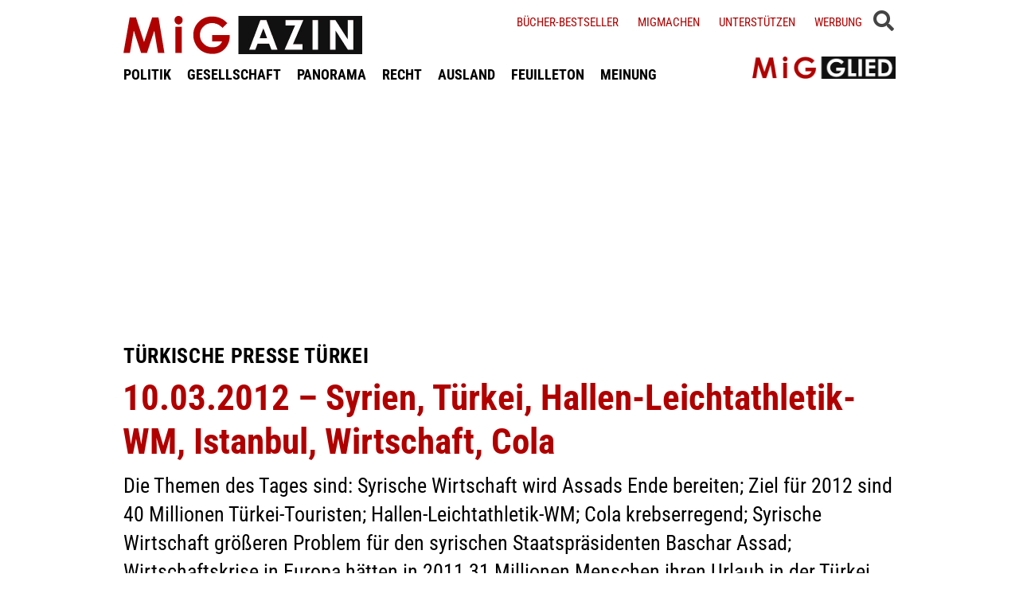

--- FILE ---
content_type: text/html; charset=UTF-8
request_url: https://www.migazin.de/2012/03/10/10-03-2012-syrien-turkei-hallen-leichtathletik-wm-istanbul-wirtschaft-cola/
body_size: 12473
content:
<!DOCTYPE html><html lang="de"><head><meta charset="UTF-8"><link media="all" href="https://www.migazin.de/wp-content/cache/autoptimize/css/autoptimize_21b626e2e7d0bcb5c1dfaf133b061c79.css" rel="stylesheet"><link media="screen" href="https://www.migazin.de/wp-content/cache/autoptimize/css/autoptimize_11a73a5003dbd4d2521d93084e31ab5c.css" rel="stylesheet"><title>Türkische Presse Türkei - 10.03.2012 - Syrien, Türkei, Hallen-Leichtathletik-WM, Istanbul, Wirtschaft, Cola</title><meta name="description" content="Syrische Wirtschaft wird Assads Ende bereiten; Ziel für 2012 sind 40 Millionen Türkei-Touristen; Hallen-Leichtathletik-WM; Cola krebserregend; Syrische Wirtschaft größeren Problem für den syrischen Staatspräsidenten Baschar Assad; Wirtschaftskrise in Europa hätten in 2011 31 Millionen Menschen ihren Urlaub in der Türkei verbracht" /><meta name="news_keywords" content="Syrien, Türkei, Hallen-Leichtathletik-WM, Istanbul, Wirtschaft" /><meta name="robots" content="index, follow, noarchive" /><link rel="canonical" href="https://www.migazin.de/2012/03/10/10-03-2012-syrien-turkei-hallen-leichtathletik-wm-istanbul-wirtschaft-cola/" /><meta property="og:type" content="article"><meta property="og:url" content="https://www.migazin.de/2012/03/10/10-03-2012-syrien-turkei-hallen-leichtathletik-wm-istanbul-wirtschaft-cola/"><meta property="article:published_time" content="2012-03-10T16:56:05+01:00"><meta property="og:title" content="Türkische Presse Türkei - 10.03.2012 - Syrien, Türkei, Hallen-Leichtathletik-WM, Istanbul, Wirtschaft, Cola"><meta property="og:description" content="Syrische Wirtschaft wird Assads Ende bereiten; Ziel für 2012 sind 40 Millionen Türkei-Touristen; Hallen-Leichtathletik-WM; Cola krebserregend; Syrische Wirtschaft größeren Problem für den syrischen Staatspräsidenten Baschar Assad; Wirtschaftskrise in Europa hätten in 2011 31 Millionen Menschen ihren Urlaub in der Türkei verbracht"><meta property="og:image" content="https://www.migazin.de/wp-content/uploads/2020/05/steady_abo_werbung_800x450_V2.jpg"><meta name="twitter:card" content="summary"><meta name="twitter:site" content="MiGAZIN"><meta name="twitter:title" content="Türkische Presse Türkei - 10.03.2012 - Syrien, Türkei, Hallen-Leichtathletik-WM, Istanbul, Wirtschaft, Cola"><meta name="twitter:description" content="Syrische Wirtschaft wird Assads Ende bereiten; Ziel für 2012 sind 40 Millionen Türkei-Touristen; Hallen-Leichtathletik-WM; Cola krebserregend; Syrische Wirtschaft größeren Problem für den syrischen Staatspräsidenten Baschar Assad; Wirtschaftskrise in Europa hätten in 2011 31 Millionen Menschen ihren Urlaub in der Türkei verbracht"><meta name="viewport" content="width=device-width, initial-scale=1"><link rel="preload" href="https://www.migazin.de/wp-content/themes/migazin/fonts/roboto-condensed-400.woff2" as="font" type="font/woff2" crossorigin><link rel="preload" href="https://www.migazin.de/wp-content/themes/migazin/fonts/roboto-condensed-700.woff2" as="font" type="font/woff2" crossorigin><link rel="shortcut icon" type="image/x-icon" href="https://www.migazin.de/wp-content/themes/migazin/favicon.ico" /><link rel="apple-touch-icon" sizes="57x57" href="/apple-icon-57x57.png"><link rel="apple-touch-icon" sizes="60x60" href="/apple-icon-60x60.png"><link rel="apple-touch-icon" sizes="72x72" href="/apple-icon-72x72.png"><link rel="apple-touch-icon" sizes="76x76" href="/apple-icon-76x76.png"><link rel="apple-touch-icon" sizes="114x114" href="/apple-icon-114x114.png"><link rel="apple-touch-icon" sizes="120x120" href="/apple-icon-120x120.png"><link rel="apple-touch-icon" sizes="144x144" href="/apple-icon-144x144.png"><link rel="apple-touch-icon" sizes="152x152" href="/apple-icon-152x152.png"><link rel="apple-touch-icon" sizes="180x180" href="/apple-icon-180x180.png"><link rel="icon" type="image/png" sizes="192x192"  href="/android-icon-192x192.png"><link rel="icon" type="image/png" sizes="32x32" href="/favicon-32x32.png"><link rel="icon" type="image/png" sizes="96x96" href="/favicon-96x96.png"><link rel="icon" type="image/png" sizes="16x16" href="/favicon-16x16.png"><link rel="manifest" href="/manifest.json"><meta name="msapplication-TileColor" content="#ffffff"><meta name="msapplication-TileImage" content="/ms-icon-144x144.png"><meta name="theme-color" content="#ffffff"><link rel="pingback" href="https://www.migazin.de/xmlrpc.php" /> <script async src="https://pagead2.googlesyndication.com/pagead/js/adsbygoogle.js?client=ca-pub-0766627953583319" crossorigin="anonymous"></script> <link rel="alternate" type="application/rss+xml" title="MiGAZIN &raquo; 10.03.2012 &#8211; Syrien, Türkei, Hallen-Leichtathletik-WM, Istanbul, Wirtschaft, Cola-Kommentar-Feed" href="https://www.migazin.de/2012/03/10/10-03-2012-syrien-turkei-hallen-leichtathletik-wm-istanbul-wirtschaft-cola/feed/" /><link rel="alternate" title="oEmbed (JSON)" type="application/json+oembed" href="https://www.migazin.de/wp-json/oembed/1.0/embed?url=https%3A%2F%2Fwww.migazin.de%2F2012%2F03%2F10%2F10-03-2012-syrien-turkei-hallen-leichtathletik-wm-istanbul-wirtschaft-cola%2F" /><link rel="alternate" title="oEmbed (XML)" type="text/xml+oembed" href="https://www.migazin.de/wp-json/oembed/1.0/embed?url=https%3A%2F%2Fwww.migazin.de%2F2012%2F03%2F10%2F10-03-2012-syrien-turkei-hallen-leichtathletik-wm-istanbul-wirtschaft-cola%2F&#038;format=xml" /> <script id="quotescollection-js-extra">var quotescollectionAjax = {"ajaxUrl":"https://www.migazin.de/wp-admin/admin-ajax.php","nonce":"888feef24d","nextQuote":"Next quote \u00bb","loading":"Loading...","error":"Error getting quote","autoRefreshMax":"20","autoRefreshCount":"0"};
//# sourceURL=quotescollection-js-extra</script> <link rel="https://api.w.org/" href="https://www.migazin.de/wp-json/" /><link rel="alternate" title="JSON" type="application/json" href="https://www.migazin.de/wp-json/wp/v2/posts/44245" /><link rel="EditURI" type="application/rsd+xml" title="RSD" href="https://www.migazin.de/xmlrpc.php?rsd" /><meta name="generator" content="WordPress 6.9" /><link rel='shortlink' href='https://www.migazin.de/?p=44245' />  <script type="application/ld+json">{"@context":"https://schema.org","@type":"NewsArticle","mainEntityOfPage":{"@type":"WebPage","@id":"https://www.migazin.de/2012/03/10/10-03-2012-syrien-turkei-hallen-leichtathletik-wm-istanbul-wirtschaft-cola/"},"headline":"10.03.2012 &#8211; Syrien, Türkei, Hallen-Leichtathletik-WM, Istanbul, Wirtschaft, Cola","datePublished":"2012-03-10T16:56:05+01:00","dateModified":"2012-03-10T16:56:05+01:00","publisher":{"@type":"Organization","@id":"https://www.migazin.de/#organization","name":"MiGAZIN","url":"https://www.migazin.de/","logo":{"@type":"ImageObject","url":"https://www.migazin.de/wp-content/themes/migazin/images/migazin_logo.jpg"},"sameAs":["https://www.facebook.com/MiGAZIN","https://x.com/MiGAZIN","https://www.instagram.com/mig.azin/","https://bsky.app/profile/migazin.de"]},"author":{"@type":"Person","name":"TRT"},"description":"Die Themen des Tages sind: Syrische Wirtschaft wird Assads Ende bereiten; Ziel für 2012 sind 40 Millionen Türkei-Touristen; Hallen-Leichtathletik-WM; Cola krebserregend; Syrische Wirtschaft größeren Problem für den syrischen Staatspräsidenten Baschar Assad; Wirtschaftskrise in Europa hätten in 2011 31 Millionen Menschen ihren Urlaub in der Türkei verbracht"}</script>  <script defer src="https://steadyhq.com/widget_loader/bb8d5856-02da-44b7-b871-d3a77d8449f6"></script>    <script async src="https://www.googletagmanager.com/gtag/js?id=G-JJNSQHWRZR"></script> <script>window.dataLayer = window.dataLayer || [];
  function gtag(){dataLayer.push(arguments);}
  gtag('js', new Date());

  gtag('config', 'G-JJNSQHWRZR');</script> </head><body class="wp-singular post-template-default single single-post postid-44245 single-format-standard wp-theme-migazin" data-site-url="https://www.migazin.de"><div id="header"><div class="header_wrapper"><nav id="navigation_bar"> <a href="https://www.migazin.de" class="logo"> <img src="https://www.migazin.de/wp-content/themes/migazin/images/migazin_logo.jpg" alt="MiGAZIN - Migration und Integration in Deutschland - Logo" title="MiGAZIN - Migration und Integration in Deutschland" /> </a><div class="menu-main_menu-container"><ul id="menu-main_menu" class="menu"><li id="menu-item-101804" class="menu-item menu-item-type-taxonomy menu-item-object-category menu-item-101804"><a href="https://www.migazin.de/category/politik/">POLITIK</a></li><li id="menu-item-101811" class="menu-item menu-item-type-taxonomy menu-item-object-category menu-item-101811"><a href="https://www.migazin.de/category/gesellschaft/">GESELLSCHAFT</a></li><li id="menu-item-101815" class="menu-item menu-item-type-taxonomy menu-item-object-category menu-item-has-children menu-item-101815"><a href="https://www.migazin.de/category/panorama/">PANORAMA</a><ul class="sub-menu"><li id="menu-item-101812" class="menu-item menu-item-type-taxonomy menu-item-object-category menu-item-101812"><a href="https://www.migazin.de/category/wirtschaft/">WIRTSCHAFT</a></li></ul></li><li id="menu-item-101816" class="menu-item menu-item-type-taxonomy menu-item-object-category menu-item-101816"><a href="https://www.migazin.de/category/panorama/recht/">RECHT</a></li><li id="menu-item-101810" class="menu-item menu-item-type-taxonomy menu-item-object-category menu-item-101810"><a href="https://www.migazin.de/category/ausland/">AUSLAND</a></li><li id="menu-item-101813" class="menu-item menu-item-type-taxonomy menu-item-object-category menu-item-has-children menu-item-101813"><a href="https://www.migazin.de/category/feuilleton/">FEUILLETON</a><ul class="sub-menu"><li id="menu-item-101814" class="menu-item menu-item-type-taxonomy menu-item-object-category menu-item-101814"><a href="https://www.migazin.de/category/feuilleton/rezension/">REZENSION</a></li></ul></li><li id="menu-item-101817" class="menu-item menu-item-type-taxonomy menu-item-object-category menu-item-101817"><a href="https://www.migazin.de/category/meinung/">MEINUNG</a></li></ul></div></nav> <span class="fas fa-bars smartphone_nav"></span><div class="search_wrapper"><div class="search_box"> <span class="fas fa-search" title="SUCHE"><div class="close_overlay"></div> </span></div> <span class="fas fa-bars desktop_nav" title="MENÜ"><div class="close_overlay"></div> </span></div><form role="search" method="get" id="searchform" name="searchform" action="https://www.migazin.de/" onsubmit="return uberprufung_nach_code_eingaben()"> <label class="screen-reader-text" for="s">Suche</label> <input type="search"
 value=""
 placeholder="Suchbegriff eingeben..."
 name="s"
 id="s" /></form><div class="header_right"><div class="textwidget custom-html-widget"><a href="https://www.migazin.de/buecher-bestseller/">Bücher-Bestseller</a> <a href="https://www.migazin.de/migmachen/">Migmachen</a> <a href="https://www.migazin.de/unterstutzen/">Unterstützen</a> <a href="https://www.migazin.de/werbung/">Werbung</a> <span> <script type="steady-switch" data-when="subscription"><style type="text/css">.sub_logout { display: inline-block !important; }</style></script> </span> <span> <script type="steady-switch" data-when="no-subscription"><style type="text/css">.sub_login { display: inline-block !important; }</style></script> </span> <span class="steady_manually_login sub_login" style="display: none;">LOGIN</span> <span class="steady_manually_login sub_logout" style="display: none;">LOGOUT</span></div></div> <a href="https://steady.page/de/migazin/about" target="_blank" class="plus_abo"> <img src="https://www.migazin.de/wp-content/themes/migazin/images/steady_migglied_logo.png" alt="Unterstütze MiGAZIN. Werde MiGGLIED!" title="Unterstütze MiGAZIN. Werde MiGGLIED!" /> </a> <script type="steady-switch" data-when="subscription"><style type="text/css">.g-1, .g-3, .g-4, .g-5, .g-6, .g-7, .g-8, .g-9, .g-10, .g-11, .g-12, .g-13, .a-52, .a-55, .a-54 { display: none !important; }</style></script> </div></div><main id="content" role="main"><div class="g g-4"><div class="g-single a-7"><div style="margin:10px 0 0 0;"> <ins class="adsbygoogle"
 style="display:block"
 data-ad-client="ca-pub-0766627953583319"
 data-ad-slot="7641565926"
 data-ad-format="auto"
 data-full-width-responsive="true"></ins> <script>(adsbygoogle = window.adsbygoogle || []).push({});</script></div></div></div><div class="article"><p class="kicker">Türkische Presse Türkei</p><h1 class="headline red">10.03.2012 &#8211; Syrien, Türkei, Hallen-Leichtathletik-WM, Istanbul, Wirtschaft, Cola</h1><p class="excerpt">Die Themen des Tages sind: Syrische Wirtschaft wird Assads Ende bereiten; Ziel für 2012 sind 40 Millionen Türkei-Touristen; Hallen-Leichtathletik-WM; Cola krebserregend; Syrische Wirtschaft größeren Problem für den syrischen Staatspräsidenten Baschar Assad; Wirtschaftskrise in Europa hätten in 2011 31 Millionen Menschen ihren Urlaub in der Türkei verbracht</p><p class="publish_infos"> <span class="autor"> <b class="author " title="">Von TRT</b> </span> <span class="date">Samstag, 10.03.2012, 16:56 Uhr<span class='pipe'>|</span>zuletzt aktualisiert: Samstag, 10.03.2012, 16:56 Uhr</span> <span class="lesedauer"> Lesedauer: 1 Minuten&nbsp; | &nbsp; <script type="steady-switch" data-when="subscription"><a href="https://www.migazin.de/2012/03/10/10-03-2012-syrien-turkei-hallen-leichtathletik-wm-istanbul-wirtschaft-cola/print/" title="Drucken" rel="nofollow">Drucken</a></script> <script type="steady-switch" data-when="no-subscription"><a href="https://steadyhq.com/de/log_in" rel="noopener" target="_blank">Zum Drucken anmelden</a></script> </span></p><div class="line"></div><div class="prev_wrapper"><div class="social_media_buttons"><div class="heateor_sss_sharing_container heateor_sss_horizontal_sharing" data-heateor-ss-offset="0" data-heateor-sss-href='https://www.migazin.de/2012/03/10/10-03-2012-syrien-turkei-hallen-leichtathletik-wm-istanbul-wirtschaft-cola/'><div class="heateor_sss_sharing_ul"><a aria-label="Facebook" class="heateor_sss_facebook" href="https://www.facebook.com/sharer/sharer.php?u=https%3A%2F%2Fwww.migazin.de%2F2012%2F03%2F10%2F10-03-2012-syrien-turkei-hallen-leichtathletik-wm-istanbul-wirtschaft-cola%2F" title="Facebook" rel="nofollow noopener" target="_blank" style="font-size:32px!important;box-shadow:none;display:inline-block;vertical-align:middle"><span class="heateor_sss_svg" style="background-color:#0765FE;width:40px;height:40px;display:inline-block;opacity:1;float:left;font-size:32px;box-shadow:none;display:inline-block;font-size:16px;padding:0 4px;vertical-align:middle;background-repeat:repeat;overflow:hidden;padding:0;cursor:pointer;box-sizing:content-box"><svg style="display:block;" focusable="false" aria-hidden="true" xmlns="http://www.w3.org/2000/svg" width="100%" height="100%" viewBox="0 0 32 32"><path fill="#fff" d="M28 16c0-6.627-5.373-12-12-12S4 9.373 4 16c0 5.628 3.875 10.35 9.101 11.647v-7.98h-2.474V16H13.1v-1.58c0-4.085 1.849-5.978 5.859-5.978.76 0 2.072.15 2.608.298v3.325c-.283-.03-.775-.045-1.386-.045-1.967 0-2.728.745-2.728 2.683V16h3.92l-.673 3.667h-3.247v8.245C23.395 27.195 28 22.135 28 16Z"></path></svg></span></a><a aria-label="X" class="heateor_sss_button_x" href="https://twitter.com/intent/tweet?text=10.03.2012%20-%20Syrien%2C%20T%C3%BCrkei%2C%20Hallen-Leichtathletik-WM%2C%20Istanbul%2C%20Wirtschaft%2C%20Cola&url=https%3A%2F%2Fwww.migazin.de%2F2012%2F03%2F10%2F10-03-2012-syrien-turkei-hallen-leichtathletik-wm-istanbul-wirtschaft-cola%2F" title="X" rel="nofollow noopener" target="_blank" style="font-size:32px!important;box-shadow:none;display:inline-block;vertical-align:middle"><span class="heateor_sss_svg heateor_sss_s__default heateor_sss_s_x" style="background-color:#2a2a2a;width:40px;height:40px;display:inline-block;opacity:1;float:left;font-size:32px;box-shadow:none;display:inline-block;font-size:16px;padding:0 4px;vertical-align:middle;background-repeat:repeat;overflow:hidden;padding:0;cursor:pointer;box-sizing:content-box"><svg width="100%" height="100%" style="display:block;" focusable="false" aria-hidden="true" xmlns="http://www.w3.org/2000/svg" viewBox="0 0 32 32"><path fill="#fff" d="M21.751 7h3.067l-6.7 7.658L26 25.078h-6.172l-4.833-6.32-5.531 6.32h-3.07l7.167-8.19L6 7h6.328l4.37 5.777L21.75 7Zm-1.076 16.242h1.7L11.404 8.74H9.58l11.094 14.503Z"></path></svg></span></a><a aria-label="Bluesky" class="heateor_sss_button_bluesky" href="https://bsky.app/intent/compose?text=10.03.2012%20-%20Syrien%2C%20T%C3%BCrkei%2C%20Hallen-Leichtathletik-WM%2C%20Istanbul%2C%20Wirtschaft%2C%20Cola%20https%3A%2F%2Fwww.migazin.de%2F2012%2F03%2F10%2F10-03-2012-syrien-turkei-hallen-leichtathletik-wm-istanbul-wirtschaft-cola%2F" title="Bluesky" rel="nofollow noopener" target="_blank" style="font-size:32px!important;box-shadow:none;display:inline-block;vertical-align:middle"><span class="heateor_sss_svg heateor_sss_s__default heateor_sss_s_bluesky" style="background-color:#0085ff;width:40px;height:40px;display:inline-block;opacity:1;float:left;font-size:32px;box-shadow:none;display:inline-block;font-size:16px;padding:0 4px;vertical-align:middle;background-repeat:repeat;overflow:hidden;padding:0;cursor:pointer;box-sizing:content-box"><svg width="100%" height="100%" style="display:block;" focusable="false" aria-hidden="true" viewBox="-3 -3 38 38" xmlns="http://www.w3.org/2000/svg"><path d="M16 14.903c-.996-1.928-3.709-5.521-6.231-7.293C7.353 5.912 6.43 6.206 5.827 6.478 5.127 6.793 5 7.861 5 8.49s.346 5.155.572 5.91c.747 2.496 3.404 3.34 5.851 3.07.125-.02.252-.036.38-.052-.126.02-.253.037-.38.051-3.586.529-6.771 1.83-2.594 6.457 4.595 4.735 6.297-1.015 7.171-3.93.874 2.915 1.88 8.458 7.089 3.93 3.911-3.93 1.074-5.928-2.512-6.457a8.122 8.122 0 0 1-.38-.051c.128.016.255.033.38.051 2.447.271 5.104-.573 5.85-3.069.227-.755.573-5.281.573-5.91 0-.629-.127-1.697-.827-2.012-.604-.271-1.526-.566-3.942 1.132-2.522 1.772-5.235 5.365-6.231 7.293Z" fill="#fff"/></svg></span></a><a aria-label="Whatsapp" class="heateor_sss_whatsapp" href="https://api.whatsapp.com/send?text=10.03.2012%20-%20Syrien%2C%20T%C3%BCrkei%2C%20Hallen-Leichtathletik-WM%2C%20Istanbul%2C%20Wirtschaft%2C%20Cola%20https%3A%2F%2Fwww.migazin.de%2F2012%2F03%2F10%2F10-03-2012-syrien-turkei-hallen-leichtathletik-wm-istanbul-wirtschaft-cola%2F" title="Whatsapp" rel="nofollow noopener" target="_blank" style="font-size:32px!important;box-shadow:none;display:inline-block;vertical-align:middle"><span class="heateor_sss_svg" style="background-color:#55eb4c;width:40px;height:40px;display:inline-block;opacity:1;float:left;font-size:32px;box-shadow:none;display:inline-block;font-size:16px;padding:0 4px;vertical-align:middle;background-repeat:repeat;overflow:hidden;padding:0;cursor:pointer;box-sizing:content-box"><svg style="display:block;" focusable="false" aria-hidden="true" xmlns="http://www.w3.org/2000/svg" width="100%" height="100%" viewBox="-6 -5 40 40"><path class="heateor_sss_svg_stroke heateor_sss_no_fill" stroke="#fff" stroke-width="2" fill="none" d="M 11.579798566743314 24.396926207859085 A 10 10 0 1 0 6.808479557110079 20.73576436351046"></path><path d="M 7 19 l -1 6 l 6 -1" class="heateor_sss_no_fill heateor_sss_svg_stroke" stroke="#fff" stroke-width="2" fill="none"></path><path d="M 10 10 q -1 8 8 11 c 5 -1 0 -6 -1 -3 q -4 -3 -5 -5 c 4 -2 -1 -5 -1 -4" fill="#fff"></path></svg></span></a></div><div class="heateorSssClear"></div></div></div><div class="prev_post_icon"> <a href="https://www.migazin.de/2012/03/10/10-03-2012-turken-neonazi-auslander-hartz-iv-muslime-turkei-voigt-npd/" data-title-char-length="96"> <span class="stitel">Deutsche Presse</span> &nbsp; 10.03.2012 - Türken, Neonazi, Voigt, NPD, Ausländer, Hartz IV, Muslime, Türkei </a></div></div><div class="next_wrapper"> <a class="next_post_link" href="https://www.migazin.de/2012/03/11/11-03-2012-laizismus-turken-rechtsextremismus-neonazi-istanbul-rassismus/" data-title-char-length="98"> <span class="stitel">TV-Tipps des Tages</span> &nbsp; 11.03.2012 - Laizismus, Türken, Rechtsextremismus, Neonazi, Istanbul, Rassismus </a><div class="next_post_icon"> <a href="https://www.migazin.de/2012/03/11/11-03-2012-laizismus-turken-rechtsextremismus-neonazi-istanbul-rassismus/" data-title-char-length="98"> <span class="stitel">TV-Tipps des Tages</span> &nbsp; 11.03.2012 - Laizismus, Türken, Rechtsextremismus, Neonazi, Istanbul, Rassismus </a></div></div><div class="main"><p><em><strong>Presseschau der Türkischen Rundfunk- und Fernsehanstalt (TRT-World)</strong></em><p><strong>Syrische Wirtschaft wird Assads Ende bereiten</strong><br /> Die Zeitung Yeni Safak schreibt unter der Schlagzeile “Syrische Wirtschaft wird Assads Ende bereiten”, die syrische Wirtschaft, die angesichts der internationalen Sanktionen und Volksaufstände schrumpft, werde zu einem immer größeren Problem für den syrischen Staatspräsidenten Baschar Assad. Die internationalen Sanktionen gegen Damaskus würden das Assad-Regime schwer treffen. Auch wenn die syrische Führung die Angaben dementiere, habe die syrische Währung in elf Monaten im Vergleich zu dem US-Dollar 55 Prozent an Wert verloren.<div class="g g-13"><div class="g-single a-66">___STEADY_PAYWALL___</div></div><div class="g g-1"><div class="g-single a-16"><div style="margin:5px 0 10px 0;"> <ins class="adsbygoogle"
 style="display:block"
 data-ad-client="ca-pub-0766627953583319"
 data-ad-slot="7081795745"
 data-ad-format="auto"
 data-full-width-responsive="true"></ins> <script>(adsbygoogle = window.adsbygoogle || []).push({});</script></div></div></div><p><strong>Ziel für 2012 sind 40 Millionen Türkei-Touristen</strong><br /> In Zaman lesen wir unter der Schlagzeile „Ziel für 2012 sind 40 Millionen Türkei-Touristen“, trotz der Wirtschaftskrise in Europa hätten in 2011 31 Millionen Menschen ihren Urlaub in der Türkei verbracht. In einer Zeit, wo der Tourismussektor weltweit zurückgehe, gelte die volle Aufmerksamkeit der Türkei. Das diesjährige Ziel der Türkei seien zwar 33 Millionen Touristen, aber wenn ausreichend Maßnahmen getroffen werden würden, dann könnten auch 40 Millionen Touristen in die Türkei gelockt werden.<p><strong>Hallen-Leichtathletik-WM</strong><br /> Auf den Sportseiten der selben Zeitung erfahren wir, der türkische Sportler Ilham Tanui Özbilen habe sich bei der Hallen-Leichtathletik-WM in Istanbul beim 1.500 Meter-Lauf mit einer Zeit von 3:41,93 für das Finale qualifiziert. Das Finale werde heute um 19 Uhr ausgetragen, so die Meldung.<div class="g g-2"><div class="g-single a-36"><div class="related_articles_box"><div class="related_article_title">Siehe auch</div><div class="crp_related  crp_related_shortcode    "><ul><li><a href="https://www.migazin.de/2024/07/23/fluechtlingspolitik-brisanter-vorstoss-eu-laender-kontakte-syrien/"     class="crp_link post-148151"><figure><noscript><img decoding="async" width="80" height="37" src="https://www.migazin.de/wp-content/uploads/2011/09/bashar_al-assad_syrien.jpg" class="crp_featured crp_thumb crp_thumbnail" alt="Pro Bashar El-Assad Demonstration in Syrien © Tuchtenhagen" style="" title="Brisanter Vorstoß: EU-Länder werben für Kontakte zu Syrien" srcset="https://www.migazin.de/wp-content/uploads/2011/09/bashar_al-assad_syrien.jpg 627w, https://www.migazin.de/wp-content/uploads/2011/09/bashar_al-assad_syrien-160x73.jpg 160w, https://www.migazin.de/wp-content/uploads/2011/09/bashar_al-assad_syrien-430x197.jpg 430w" sizes="(max-width: 80px) 100vw, 80px" srcset="https://www.migazin.de/wp-content/uploads/2011/09/bashar_al-assad_syrien.jpg 627w, https://www.migazin.de/wp-content/uploads/2011/09/bashar_al-assad_syrien-160x73.jpg 160w, https://www.migazin.de/wp-content/uploads/2011/09/bashar_al-assad_syrien-430x197.jpg 430w" /></noscript><img decoding="async" width="80" height="37" src='data:image/svg+xml,%3Csvg%20xmlns=%22http://www.w3.org/2000/svg%22%20viewBox=%220%200%2080%2037%22%3E%3C/svg%3E' data-src="https://www.migazin.de/wp-content/uploads/2011/09/bashar_al-assad_syrien.jpg" class="lazyload crp_featured crp_thumb crp_thumbnail" alt="Pro Bashar El-Assad Demonstration in Syrien © Tuchtenhagen" style="" title="Brisanter Vorstoß: EU-Länder werben für Kontakte zu Syrien" data-srcset="https://www.migazin.de/wp-content/uploads/2011/09/bashar_al-assad_syrien.jpg 627w, https://www.migazin.de/wp-content/uploads/2011/09/bashar_al-assad_syrien-160x73.jpg 160w, https://www.migazin.de/wp-content/uploads/2011/09/bashar_al-assad_syrien-430x197.jpg 430w" data-sizes="(max-width: 80px) 100vw, 80px" data-srcset="https://www.migazin.de/wp-content/uploads/2011/09/bashar_al-assad_syrien.jpg 627w, https://www.migazin.de/wp-content/uploads/2011/09/bashar_al-assad_syrien-160x73.jpg 160w, https://www.migazin.de/wp-content/uploads/2011/09/bashar_al-assad_syrien-430x197.jpg 430w" /></figure><span class="crp_title"><span class="kicker">Flüchtlingspolitik</span> Brisanter Vorstoß: EU-Länder werben für Kontakte zu Syrien</span></a></li><li><a href="https://www.migazin.de/2025/05/05/anhoerung-syrischer-asylbewerber-wieder-aufgenommen-ohne-entscheidung/"     class="crp_link post-152784"><figure><noscript><img decoding="async" width="80" height="45" src="https://www.migazin.de/wp-content/uploads/2022/08/bundesamt_fuer_migration_fluechtlinge_bamf_eingang_nuernberg-80x45.jpg" class="crp_featured crp_thumb crp_thumbnail" alt="Bamf, Bundesamt, Migration, Flüchtlinge, Nürnberg, Eingang" style="" title="Anhörung syrischer Asylbewerber wieder aufgenommen - ohne Entscheidung" srcset="https://www.migazin.de/wp-content/uploads/2022/08/bundesamt_fuer_migration_fluechtlinge_bamf_eingang_nuernberg-80x45.jpg 80w, https://www.migazin.de/wp-content/uploads/2022/08/bundesamt_fuer_migration_fluechtlinge_bamf_eingang_nuernberg-325x183.jpg 325w, https://www.migazin.de/wp-content/uploads/2022/08/bundesamt_fuer_migration_fluechtlinge_bamf_eingang_nuernberg-400x225.jpg 400w, https://www.migazin.de/wp-content/uploads/2022/08/bundesamt_fuer_migration_fluechtlinge_bamf_eingang_nuernberg-245x138.jpg 245w, https://www.migazin.de/wp-content/uploads/2022/08/bundesamt_fuer_migration_fluechtlinge_bamf_eingang_nuernberg-768x432.jpg 768w, https://www.migazin.de/wp-content/uploads/2022/08/bundesamt_fuer_migration_fluechtlinge_bamf_eingang_nuernberg.jpg 800w, https://www.migazin.de/wp-content/uploads/2022/08/bundesamt_fuer_migration_fluechtlinge_bamf_eingang_nuernberg-600x338.jpg 600w" sizes="(max-width: 80px) 100vw, 80px" srcset="https://www.migazin.de/wp-content/uploads/2022/08/bundesamt_fuer_migration_fluechtlinge_bamf_eingang_nuernberg-80x45.jpg 80w, https://www.migazin.de/wp-content/uploads/2022/08/bundesamt_fuer_migration_fluechtlinge_bamf_eingang_nuernberg-325x183.jpg 325w, https://www.migazin.de/wp-content/uploads/2022/08/bundesamt_fuer_migration_fluechtlinge_bamf_eingang_nuernberg-400x225.jpg 400w, https://www.migazin.de/wp-content/uploads/2022/08/bundesamt_fuer_migration_fluechtlinge_bamf_eingang_nuernberg-245x138.jpg 245w, https://www.migazin.de/wp-content/uploads/2022/08/bundesamt_fuer_migration_fluechtlinge_bamf_eingang_nuernberg-768x432.jpg 768w, https://www.migazin.de/wp-content/uploads/2022/08/bundesamt_fuer_migration_fluechtlinge_bamf_eingang_nuernberg.jpg 800w, https://www.migazin.de/wp-content/uploads/2022/08/bundesamt_fuer_migration_fluechtlinge_bamf_eingang_nuernberg-600x338.jpg 600w" /></noscript><img decoding="async" width="80" height="45" src='data:image/svg+xml,%3Csvg%20xmlns=%22http://www.w3.org/2000/svg%22%20viewBox=%220%200%2080%2045%22%3E%3C/svg%3E' data-src="https://www.migazin.de/wp-content/uploads/2022/08/bundesamt_fuer_migration_fluechtlinge_bamf_eingang_nuernberg-80x45.jpg" class="lazyload crp_featured crp_thumb crp_thumbnail" alt="Bamf, Bundesamt, Migration, Flüchtlinge, Nürnberg, Eingang" style="" title="Anhörung syrischer Asylbewerber wieder aufgenommen - ohne Entscheidung" data-srcset="https://www.migazin.de/wp-content/uploads/2022/08/bundesamt_fuer_migration_fluechtlinge_bamf_eingang_nuernberg-80x45.jpg 80w, https://www.migazin.de/wp-content/uploads/2022/08/bundesamt_fuer_migration_fluechtlinge_bamf_eingang_nuernberg-325x183.jpg 325w, https://www.migazin.de/wp-content/uploads/2022/08/bundesamt_fuer_migration_fluechtlinge_bamf_eingang_nuernberg-400x225.jpg 400w, https://www.migazin.de/wp-content/uploads/2022/08/bundesamt_fuer_migration_fluechtlinge_bamf_eingang_nuernberg-245x138.jpg 245w, https://www.migazin.de/wp-content/uploads/2022/08/bundesamt_fuer_migration_fluechtlinge_bamf_eingang_nuernberg-768x432.jpg 768w, https://www.migazin.de/wp-content/uploads/2022/08/bundesamt_fuer_migration_fluechtlinge_bamf_eingang_nuernberg.jpg 800w, https://www.migazin.de/wp-content/uploads/2022/08/bundesamt_fuer_migration_fluechtlinge_bamf_eingang_nuernberg-600x338.jpg 600w" data-sizes="(max-width: 80px) 100vw, 80px" data-srcset="https://www.migazin.de/wp-content/uploads/2022/08/bundesamt_fuer_migration_fluechtlinge_bamf_eingang_nuernberg-80x45.jpg 80w, https://www.migazin.de/wp-content/uploads/2022/08/bundesamt_fuer_migration_fluechtlinge_bamf_eingang_nuernberg-325x183.jpg 325w, https://www.migazin.de/wp-content/uploads/2022/08/bundesamt_fuer_migration_fluechtlinge_bamf_eingang_nuernberg-400x225.jpg 400w, https://www.migazin.de/wp-content/uploads/2022/08/bundesamt_fuer_migration_fluechtlinge_bamf_eingang_nuernberg-245x138.jpg 245w, https://www.migazin.de/wp-content/uploads/2022/08/bundesamt_fuer_migration_fluechtlinge_bamf_eingang_nuernberg-768x432.jpg 768w, https://www.migazin.de/wp-content/uploads/2022/08/bundesamt_fuer_migration_fluechtlinge_bamf_eingang_nuernberg.jpg 800w, https://www.migazin.de/wp-content/uploads/2022/08/bundesamt_fuer_migration_fluechtlinge_bamf_eingang_nuernberg-600x338.jpg 600w" /></figure><span class="crp_title"><span class="kicker">Bundesamt</span> Anhörung syrischer Asylbewerber wieder aufgenommen - ohne Entscheidung</span></a></li></ul><div class="crp_clear"></div></div></div></div></div><p><strong>Cola krebserregend</strong><br /> Sabah titelt mit der Schlagzeile “Cola krebserregend” eine Studie in den USA habe ergeben, dass der Zuckercouleur, der den beliebten Getränken Coca-Cola und Pepsi die Farbe gibt, krebserregend sei. Die größten Getränkefirmen der Welt hätten beschlossen nach Jahrzehnten die geheime Formel der Getränke zu ändern. <span class="kategorien"> Türkische Presse Türkei </span></div><div class="main_extra"> <a href="https://www.migazin.de" class="back_to_home">Zurück zur Startseite</a> <script type="steady-switch" data-when="subscription"><style type="text/css">.abo_box { display: none; }</style></script> <div class="abo_box migletter"> <span class="headline"><span class="red">MiG</span>LETTER</span> <span class="more_infos"><a href="https://www.migazin.de/newsletter/" target="_blank">(mehr Informationen)</a></span><div class="
 mailpoet_form_popup_overlay
 "></div><div
 id="mailpoet_form_3"
 class="
 mailpoet_form
 mailpoet_form_php
 mailpoet_form_position_
 mailpoet_form_animation_
 "
 ><form
 target="_self"
 method="post"
 action="https://www.migazin.de/wp-admin/admin-post.php?action=mailpoet_subscription_form"
 class="mailpoet_form mailpoet_form_form mailpoet_form_php"
 novalidate
 data-delay=""
 data-exit-intent-enabled=""
 data-font-family=""
 data-cookie-expiration-time=""
 > <input type="hidden" name="data[form_id]" value="3" /> <input type="hidden" name="token" value="20e663cdf5" /> <input type="hidden" name="api_version" value="v1" /> <input type="hidden" name="endpoint" value="subscribers" /> <input type="hidden" name="mailpoet_method" value="subscribe" /> <label class="mailpoet_hp_email_label" style="display: none !important;">Bitte dieses Feld leer lassen<input type="email" name="data[email]"/></label><div class="mailpoet_paragraph " ><p class="info_txt">Verpasse nichts mehr. Bestelle jetzt den kostenlosen MiGAZIN-Newsletter:</p></div><div class="mailpoet_paragraph "><input type="email" autocomplete="email" class="mailpoet_text" id="form_email_3" name="data[form_field_MGQ2Y2Y4MDYwMGNlX2VtYWls]" title="E-Mail" value="" style="padding:5px;margin: 0 auto 0 0;" data-automation-id="form_email"  placeholder="E-Mail *" aria-label="E-Mail *" data-parsley-errors-container=".mailpoet_error_vj7k9" data-parsley-required="true" required aria-required="true" data-parsley-minlength="6" data-parsley-maxlength="150" data-parsley-type-message="Dieser Wert sollte eine gültige E-Mail-Adresse sein." data-parsley-required-message="Dieses Feld wird benötigt."/><span class="mailpoet_error_vj7k9"></span></div><div class="mailpoet_paragraph "><input type="text" autocomplete="given-name" class="mailpoet_text" id="form_first_name_3" name="data[form_field_YWE1MDE2NDcyZDI2X2ZpcnN0X25hbWU=]" title="Vorname (optional)" value="" style="padding:5px;margin: 0 auto 0 0;" data-automation-id="form_first_name"  placeholder="Vorname (optional)" aria-label="Vorname (optional)" data-parsley-errors-container=".mailpoet_error_1x8gj" data-parsley-names='[&quot;Bitte gib einen gültigen Namen an.&quot;,&quot;Adressen in Namen sind nicht erlaubt, bitte füge stattdessen deinen Namen hinzu.&quot;]'/><span class="mailpoet_error_1x8gj"></span></div><div class="mailpoet_paragraph "><input type="text" autocomplete="family-name" class="mailpoet_text" id="form_last_name_3" name="data[form_field_NTdlOWJkOTk2MDQ5X2xhc3RfbmFtZQ==]" title="Name (optional)" value="" style="padding:5px;margin: 0 auto 0 0;" data-automation-id="form_last_name"  placeholder="Name (optional)" aria-label="Name (optional)" data-parsley-errors-container=".mailpoet_error_vag68" data-parsley-names='[&quot;Bitte gib einen gültigen Namen an.&quot;,&quot;Adressen in Namen sind nicht erlaubt, bitte füge stattdessen deinen Namen hinzu.&quot;]'/><span class="mailpoet_error_vag68"></span></div><div class="mailpoet_paragraph "><input type="submit" class="mailpoet_submit" value="Bestellen" data-automation-id="subscribe-submit-button" style="padding:5px;margin: 0 auto 0 0;border-color:transparent;" /><span class="mailpoet_form_loading"><span class="mailpoet_bounce1"></span><span class="mailpoet_bounce2"></span><span class="mailpoet_bounce3"></span></span></div><div class="mailpoet_message"><p class="mailpoet_validate_success"
 style="display:none;"
 >Prüfe deinen Posteingang oder Spam-Ordner, um dein Abonnement zu bestätigen.</p><p class="mailpoet_validate_error"
 style="display:none;"
 ></p></div></form></div></div><div class="abo_box abonnieren"> <span class="headline">UNTERSTÜTZE <span class="red">MiG</span>AZIN!</span> <span class="more_infos"><a href="https://steadyhq.com/de/migazin/" target="_blank">(mehr Informationen)</a></span><p>Wir informieren täglich über das Wichtigste zu Migration, Integration und Rassismus. Dafür wurde MiGAZIN mit dem <a href="https://www.grimme-online-award.de/archiv/2012/preistraeger/p/d/migazin/" rel="noopener" target="_blank">Grimme Online Award</a> ausgezeichnet. Unterstüzte diese Arbeit und verpasse nichts mehr: <strong><a href="https://steadyhq.com/de/migazin/" rel="noopener" target="_blank">Werde jetzt Mitglied.</a></strong></p> <a href="https://steadyhq.com/de/migazin/" target="_blank" class="left_btn" title="Weitere Infos"><strong>MiGGLIED WERDEN</strong></a> <a class="steady-login-button" data-size="large" data-language="german" style="display: none;"></a></div><div class="g g-12"><div class="g-single a-62"><span style="font-size:18px;">Auch interessant<span><div style="margin-bottom:30px;"><ins class="adsbygoogle"
 style="display:block"
 data-ad-format="autorelaxed"
 data-ad-client="ca-pub-0766627953583319"
 data-ad-slot="5282516967"></ins> <script>(adsbygoogle = window.adsbygoogle || []).push({});</script></div></div></div><div class="meistgelesen_box"> <span class="headline">Meistgelesene Artikel</span><div class="tptn_posts_daily      tptn-text-only"><ul><li><span class="tptn_after_thumb"><a href="https://www.migazin.de/2026/01/14/unser-rentensystem-benachteiligt-migranten/"     class="tptn_link"><span class="kicker">Haltung zeigen!</span> <span class="tptn_title">Unser Rentensystem benachteiligt Migranten</span></a></span></li><li><span class="tptn_after_thumb"><a href="https://www.migazin.de/2026/01/15/polizist-gericht-schwierige-aufklaerung-lorenz/"     class="tptn_link"><span class="kicker">Polizist vor Gericht?</span> <span class="tptn_title">Schwierige Aufklärung von Lorenz‘ Tod</span></a></span></li><li><span class="tptn_after_thumb"><a href="https://www.migazin.de/2026/01/11/warnung-chaos-trumps-fluechtlingspolitik-ice-schiesst-menschen/"     class="tptn_link"><span class="kicker">Warnung vor Chaos</span> <span class="tptn_title">Trumps Flüchtlingspolitik eskaliert: ICE schießt auf&hellip;</span></a></span></li><li><span class="tptn_after_thumb"><a href="https://www.migazin.de/2026/01/12/eu-kommissar-will-migration-auf-allen-fronten-bekaempfen-abschiebung/"     class="tptn_link"><span class="kicker">Höchste Abschiebungsrate seit 2019</span> <span class="tptn_title">EU-Kommissar: „Migration auf allen Fronten bekämpfen“</span></a></span></li><li><span class="tptn_after_thumb"><a href="https://www.migazin.de/2026/01/14/studie-alarmierende-luecken-versorgung-gefluechteten/"     class="tptn_link"><span class="kicker">Studie</span> <span class="tptn_title">Alarmierende Lücken bei Versorgung von&hellip;</span></a></span></li><li><span class="tptn_after_thumb"><a href="https://www.migazin.de/2026/01/13/iw-vergleich-wer-verdient-am-meisten-in-deutschland/"     class="tptn_link"><span class="kicker">IW-Vergleich</span> <span class="tptn_title">Wer verdient am meisten in Deutschland?</span></a></span></li></ul><div class="tptn_clear"></div></div><br /></div><div class="comments_box"><div id="comments"> <script>function checkform_for_comment() {
		
		  if ( document.forms['commentform'].author.value == "" || document.forms['commentform'].author.value == "Name" ) {
			  window.alert("Bitte geben Sie Ihren Namen an.");
			  document.forms['commentform'].author.focus();
			  return false;
		  }		
	
		  if ( document.forms['commentform'].email.value == "" ) {
			  window.alert("Bitte geben Sie eine Email Adresse an.");
			  document.forms['commentform'].email.focus();
			  return false;
		  }
		  
		  if ( document.forms['commentform'].email.value.indexOf("@")== -1 || document.forms['commentform'].email.value.indexOf(".")== -1 ) {
			  window.alert("Bitte geben Sie eine gültige Email Adresse an.");
			  document.forms['commentform'].email.focus();
			  return false;			  
		  }
		  
		  if ( document.forms['commentform'].comment.value == "" ) {
			  window.alert("Bitte geben Sie ein Kommentar ein.");
			  document.forms['commentform'].comment.focus();
			  return false;
		  }	
		  
	}</script> <div id="respond" class="comment-respond abo_box"> <span class="headline"><span class="red">MiG</span>DISKUTIEREN</span> <span class="more_infos">(Bitte die <a href="https://www.migazin.de/netiquette" class="netiquette_link red" target="_blank">Netiquette</a> beachten.)</span> <small><a rel="nofollow" id="cancel-comment-reply-link" href="" style="display:none;font-weight: bold;">Antworten abbrechen</a></small><form action="https://www.migazin.de/wp-comments-post.php" method="post" id="commentform" class="comment-form" onSubmit="return checkform_for_comment()"> <input tabindex="1" type="text" name="author" id="author" class="name" placeholder="Name" onfocus="if(this.value == this.defaultValue) this.value = '';" size="22" /> <input tabindex="2" type="text" name="email" id="email" class="email" placeholder="E-Mail" onfocus="if(this.value == this.defaultValue) this.value = '';" size="22" /><textarea tabindex="3" onfocus="if(this.value == this.defaultValue) this.value = '';" name="comment" id="comment" rows="5" placeholder="Kommentar"></textarea><input tabindex="4" name="submit" type="submit" class="submit_btn" id="submit" value="Kommentar abschicken" /> <input type='hidden' name='comment_parent' id='comment_parent' value='0' /> <input type="hidden" name="comment_post_ID" id="comment_post_ID" value="44245" /><p style="display: none;"><input type="hidden" id="akismet_comment_nonce" name="akismet_comment_nonce" value="2740b00fcc" /></p><p style="display: none !important;" class="akismet-fields-container" data-prefix="ak_"><label>&#916;<textarea name="ak_hp_textarea" cols="45" rows="8" maxlength="100"></textarea></label><input type="hidden" id="ak_js_1" name="ak_js" value="107"/><script>document.getElementById( "ak_js_1" ).setAttribute( "value", ( new Date() ).getTime() );</script></p></form></div></div></div></div></div><div class="g g-10"><div class="g-single a-46"><div style="margin:10px 0 20px 0;"> <ins class="adsbygoogle"
 style="display:block"
 data-ad-client="ca-pub-0766627953583319"
 data-ad-slot="1109793072"
 data-ad-format="auto"
 data-full-width-responsive="true"></ins> <script>(adsbygoogle = window.adsbygoogle || []).push({});</script></div></div></div></main><div id="footer"> <i class="fas fa-arrow-up black top_scroller"></i><div class="line"></div><div class="box"><p class="headline"><span class="red">MiG</span>NETIQUETTE</p><p class="info"> Wir legen großen Wert darauf, Diskussionen und Austausch zu fördern. Hierbei legen wir  großen Wert auf die Einhaltung unserer Netiquette. Unser Grundsatz lautet: So wie wir in der realen Welt mit den Menschen um uns umgehen, so sollten wir uns auch im Internet verhalten: höflich und respektvoll. Den vollständigen Wortlaut unserer Netiquette findest du <a href="https://migazin.de/netiquette/">hier</a>.</p></div><div class="box"><p class="headline"><span class="red">MiG</span>MACHEN</p><p class="info"> MiGAZIN lebt von der Vielfalt, von den Erfahrungen und dem Wissen seiner Autoren. Die besten Geschichten schreibt immer noch das Leben. Deshalb wurde 
 MiGMACHEN ins Leben gerufen. Es bietet allen allen Interessierten die Möglichkeit, bei MiGAZIN mitzumachen und es mitzugestalten. <a href="https://www.migazin.de/migmachen/">Weitere Informationen gibt es hier ...</a></p></div><div class="box"><p class="headline"><span class="red">GRIMME</span> Online Award</p><p class="info"> MiGAZIN wurde mit dem Grimme Online Award ausgezeichnet. Begründung der Jury: "Über Migranten und Migration wird in Deutschland viel gesprochen. Vor allem von Deutschen. Im Chor der vielen fehlen aber zumeist die der Migranten. Und genau diese Lücke füllt das MiGAZIN mit qualitativ hochwertigen Texten und verständlicher Berichterstattung." <a href="https://www.grimme-online-award.de/archiv/2012/preistraeger/p/d/migazin/" target="_blank">Weiter...</a></p></div><div class="line clear"></div><div class="copyright_box"> <a href="https://www.migazin.de/category/migblog/">In eigener Sache</a> <span class="pipe">|</span> <a href="https://www.migazin.de/werbung/">Werbung im MiGAZIN</a> <span class="pipe">|</span> <a href="https://www.migazin.de/unterstutzen/">Unterstützen</a> <span class="pipe">|</span> <a href="https://www.migazin.de/netiquette/">Netiquette</a> <span class="pipe">|</span> <a href="https://www.migazin.de/impressum/">Impressum</a> <span class="pipe">|</span> <a href="https://www.migazin.de/disclaimer/">Disclaimer</a><div class="copyright_bottom"> © MiGAZIN 2008-2026<div style="margin-top: 20px"><a class="steady-login-button" data-size="small" data-language="german" style="display: none;"></a></div></div></div></div> <script type="speculationrules">{"prefetch":[{"source":"document","where":{"and":[{"href_matches":"/*"},{"not":{"href_matches":["/wp-*.php","/wp-admin/*","/wp-content/uploads/*","/wp-content/*","/wp-content/plugins/*","/wp-content/themes/migazin/*","/*\\?(.+)"]}},{"not":{"selector_matches":"a[rel~=\"nofollow\"]"}},{"not":{"selector_matches":".no-prefetch, .no-prefetch a"}}]},"eagerness":"conservative"}]}</script> <noscript><style>.lazyload{display:none;}</style></noscript><script data-noptimize="1">window.lazySizesConfig=window.lazySizesConfig||{};window.lazySizesConfig.loadMode=1;</script><script async data-noptimize="1" src='https://www.migazin.de/wp-content/plugins/autoptimize/classes/external/js/lazysizes.min.js'></script><script id="adrotate-clicker-js-extra">var click_object = {"ajax_url":"https://www.migazin.de/wp-admin/admin-ajax.php"};
//# sourceURL=adrotate-clicker-js-extra</script> <script src="https://www.migazin.de/wp-includes/js/dist/hooks.min.js" id="wp-hooks-js"></script> <script src="https://www.migazin.de/wp-includes/js/dist/i18n.min.js" id="wp-i18n-js"></script> <script id="wp-i18n-js-after">wp.i18n.setLocaleData( { 'text direction\u0004ltr': [ 'ltr' ] } );
//# sourceURL=wp-i18n-js-after</script> <script id="contact-form-7-js-translations">( function( domain, translations ) {
	var localeData = translations.locale_data[ domain ] || translations.locale_data.messages;
	localeData[""].domain = domain;
	wp.i18n.setLocaleData( localeData, domain );
} )( "contact-form-7", {"translation-revision-date":"2025-10-26 03:28:49+0000","generator":"GlotPress\/4.0.3","domain":"messages","locale_data":{"messages":{"":{"domain":"messages","plural-forms":"nplurals=2; plural=n != 1;","lang":"de"},"This contact form is placed in the wrong place.":["Dieses Kontaktformular wurde an der falschen Stelle platziert."],"Error:":["Fehler:"]}},"comment":{"reference":"includes\/js\/index.js"}} );
//# sourceURL=contact-form-7-js-translations</script> <script id="contact-form-7-js-before">var wpcf7 = {
    "api": {
        "root": "https:\/\/www.migazin.de\/wp-json\/",
        "namespace": "contact-form-7\/v1"
    },
    "cached": 1
};
//# sourceURL=contact-form-7-js-before</script> <script id="wp-polls-js-extra">var pollsL10n = {"ajax_url":"https://www.migazin.de/wp-admin/admin-ajax.php","text_wait":"Deine letzte Anfrage ist noch in Bearbeitung. Bitte warte einen Moment\u00a0\u2026","text_valid":"Bitte w\u00e4hle eine g\u00fcltige Umfrageantwort.","text_multiple":"Maximal zul\u00e4ssige Anzahl an Auswahlm\u00f6glichkeiten: ","show_loading":"1","show_fading":"1"};
//# sourceURL=wp-polls-js-extra</script> <script id="tptn_tracker-js-extra">var ajax_tptn_tracker = {"ajax_url":"https://www.migazin.de/","top_ten_id":"44245","top_ten_blog_id":"1","activate_counter":"11","top_ten_debug":"0","tptn_rnd":"1278107850"};
//# sourceURL=tptn_tracker-js-extra</script> <script id="heateor_sss_sharing_js-js-before">function heateorSssLoadEvent(e) {var t=window.onload;if (typeof window.onload!="function") {window.onload=e}else{window.onload=function() {t();e()}}};	var heateorSssSharingAjaxUrl = 'https://www.migazin.de/wp-admin/admin-ajax.php', heateorSssCloseIconPath = 'https://www.migazin.de/wp-content/plugins/sassy-social-share/public/../images/close.png', heateorSssPluginIconPath = 'https://www.migazin.de/wp-content/plugins/sassy-social-share/public/../images/logo.png', heateorSssHorizontalSharingCountEnable = 0, heateorSssVerticalSharingCountEnable = 0, heateorSssSharingOffset = -10; var heateorSssMobileStickySharingEnabled = 0;var heateorSssCopyLinkMessage = "Link copied.";var heateorSssUrlCountFetched = [], heateorSssSharesText = 'Shares', heateorSssShareText = 'Share';function heateorSssPopup(e) {window.open(e,"popUpWindow","height=400,width=600,left=400,top=100,resizable,scrollbars,toolbar=0,personalbar=0,menubar=no,location=no,directories=no,status")}
//# sourceURL=heateor_sss_sharing_js-js-before</script> <script src="https://www.google.com/recaptcha/api.js?render=6LczfsoUAAAAACEExlQq-trf_uH-rlOaO6kd1Cen&amp;ver=3.0" id="google-recaptcha-js"></script> <script src="https://www.migazin.de/wp-includes/js/dist/vendor/wp-polyfill.min.js" id="wp-polyfill-js"></script> <script id="wpcf7-recaptcha-js-before">var wpcf7_recaptcha = {
    "sitekey": "6LczfsoUAAAAACEExlQq-trf_uH-rlOaO6kd1Cen",
    "actions": {
        "homepage": "homepage",
        "contactform": "contactform"
    }
};
//# sourceURL=wpcf7-recaptcha-js-before</script> <script id="mailpoet_public-js-extra">var MailPoetForm = {"ajax_url":"https://www.migazin.de/wp-admin/admin-ajax.php","is_rtl":"","ajax_common_error_message":"Fehler bei der Ausf\u00fchrung einer Anfrage, bitte sp\u00e4ter erneut versuchen."};
//# sourceURL=mailpoet_public-js-extra</script> <script>var $steady_js = jQuery.noConflict();    

            $steady_js(document).ready(function($) {    

                var mySteadyElement = $('steady-login-button-0');
                mySteadyElement.css("display","none");
                
                var mySteadyElementOne = $('steady-login-button-1');
                mySteadyElementOne.css("display","none");                

            });</script>  <script defer src="https://www.migazin.de/wp-content/cache/autoptimize/js/autoptimize_e5fc93090f6fe5f90bfa61e034a35f57.js"></script></body></html>

--- FILE ---
content_type: text/html; charset=utf-8
request_url: https://www.google.com/recaptcha/api2/anchor?ar=1&k=6LczfsoUAAAAACEExlQq-trf_uH-rlOaO6kd1Cen&co=aHR0cHM6Ly93d3cubWlnYXppbi5kZTo0NDM.&hl=en&v=PoyoqOPhxBO7pBk68S4YbpHZ&size=invisible&anchor-ms=20000&execute-ms=30000&cb=fvnk0nypdn50
body_size: 48634
content:
<!DOCTYPE HTML><html dir="ltr" lang="en"><head><meta http-equiv="Content-Type" content="text/html; charset=UTF-8">
<meta http-equiv="X-UA-Compatible" content="IE=edge">
<title>reCAPTCHA</title>
<style type="text/css">
/* cyrillic-ext */
@font-face {
  font-family: 'Roboto';
  font-style: normal;
  font-weight: 400;
  font-stretch: 100%;
  src: url(//fonts.gstatic.com/s/roboto/v48/KFO7CnqEu92Fr1ME7kSn66aGLdTylUAMa3GUBHMdazTgWw.woff2) format('woff2');
  unicode-range: U+0460-052F, U+1C80-1C8A, U+20B4, U+2DE0-2DFF, U+A640-A69F, U+FE2E-FE2F;
}
/* cyrillic */
@font-face {
  font-family: 'Roboto';
  font-style: normal;
  font-weight: 400;
  font-stretch: 100%;
  src: url(//fonts.gstatic.com/s/roboto/v48/KFO7CnqEu92Fr1ME7kSn66aGLdTylUAMa3iUBHMdazTgWw.woff2) format('woff2');
  unicode-range: U+0301, U+0400-045F, U+0490-0491, U+04B0-04B1, U+2116;
}
/* greek-ext */
@font-face {
  font-family: 'Roboto';
  font-style: normal;
  font-weight: 400;
  font-stretch: 100%;
  src: url(//fonts.gstatic.com/s/roboto/v48/KFO7CnqEu92Fr1ME7kSn66aGLdTylUAMa3CUBHMdazTgWw.woff2) format('woff2');
  unicode-range: U+1F00-1FFF;
}
/* greek */
@font-face {
  font-family: 'Roboto';
  font-style: normal;
  font-weight: 400;
  font-stretch: 100%;
  src: url(//fonts.gstatic.com/s/roboto/v48/KFO7CnqEu92Fr1ME7kSn66aGLdTylUAMa3-UBHMdazTgWw.woff2) format('woff2');
  unicode-range: U+0370-0377, U+037A-037F, U+0384-038A, U+038C, U+038E-03A1, U+03A3-03FF;
}
/* math */
@font-face {
  font-family: 'Roboto';
  font-style: normal;
  font-weight: 400;
  font-stretch: 100%;
  src: url(//fonts.gstatic.com/s/roboto/v48/KFO7CnqEu92Fr1ME7kSn66aGLdTylUAMawCUBHMdazTgWw.woff2) format('woff2');
  unicode-range: U+0302-0303, U+0305, U+0307-0308, U+0310, U+0312, U+0315, U+031A, U+0326-0327, U+032C, U+032F-0330, U+0332-0333, U+0338, U+033A, U+0346, U+034D, U+0391-03A1, U+03A3-03A9, U+03B1-03C9, U+03D1, U+03D5-03D6, U+03F0-03F1, U+03F4-03F5, U+2016-2017, U+2034-2038, U+203C, U+2040, U+2043, U+2047, U+2050, U+2057, U+205F, U+2070-2071, U+2074-208E, U+2090-209C, U+20D0-20DC, U+20E1, U+20E5-20EF, U+2100-2112, U+2114-2115, U+2117-2121, U+2123-214F, U+2190, U+2192, U+2194-21AE, U+21B0-21E5, U+21F1-21F2, U+21F4-2211, U+2213-2214, U+2216-22FF, U+2308-230B, U+2310, U+2319, U+231C-2321, U+2336-237A, U+237C, U+2395, U+239B-23B7, U+23D0, U+23DC-23E1, U+2474-2475, U+25AF, U+25B3, U+25B7, U+25BD, U+25C1, U+25CA, U+25CC, U+25FB, U+266D-266F, U+27C0-27FF, U+2900-2AFF, U+2B0E-2B11, U+2B30-2B4C, U+2BFE, U+3030, U+FF5B, U+FF5D, U+1D400-1D7FF, U+1EE00-1EEFF;
}
/* symbols */
@font-face {
  font-family: 'Roboto';
  font-style: normal;
  font-weight: 400;
  font-stretch: 100%;
  src: url(//fonts.gstatic.com/s/roboto/v48/KFO7CnqEu92Fr1ME7kSn66aGLdTylUAMaxKUBHMdazTgWw.woff2) format('woff2');
  unicode-range: U+0001-000C, U+000E-001F, U+007F-009F, U+20DD-20E0, U+20E2-20E4, U+2150-218F, U+2190, U+2192, U+2194-2199, U+21AF, U+21E6-21F0, U+21F3, U+2218-2219, U+2299, U+22C4-22C6, U+2300-243F, U+2440-244A, U+2460-24FF, U+25A0-27BF, U+2800-28FF, U+2921-2922, U+2981, U+29BF, U+29EB, U+2B00-2BFF, U+4DC0-4DFF, U+FFF9-FFFB, U+10140-1018E, U+10190-1019C, U+101A0, U+101D0-101FD, U+102E0-102FB, U+10E60-10E7E, U+1D2C0-1D2D3, U+1D2E0-1D37F, U+1F000-1F0FF, U+1F100-1F1AD, U+1F1E6-1F1FF, U+1F30D-1F30F, U+1F315, U+1F31C, U+1F31E, U+1F320-1F32C, U+1F336, U+1F378, U+1F37D, U+1F382, U+1F393-1F39F, U+1F3A7-1F3A8, U+1F3AC-1F3AF, U+1F3C2, U+1F3C4-1F3C6, U+1F3CA-1F3CE, U+1F3D4-1F3E0, U+1F3ED, U+1F3F1-1F3F3, U+1F3F5-1F3F7, U+1F408, U+1F415, U+1F41F, U+1F426, U+1F43F, U+1F441-1F442, U+1F444, U+1F446-1F449, U+1F44C-1F44E, U+1F453, U+1F46A, U+1F47D, U+1F4A3, U+1F4B0, U+1F4B3, U+1F4B9, U+1F4BB, U+1F4BF, U+1F4C8-1F4CB, U+1F4D6, U+1F4DA, U+1F4DF, U+1F4E3-1F4E6, U+1F4EA-1F4ED, U+1F4F7, U+1F4F9-1F4FB, U+1F4FD-1F4FE, U+1F503, U+1F507-1F50B, U+1F50D, U+1F512-1F513, U+1F53E-1F54A, U+1F54F-1F5FA, U+1F610, U+1F650-1F67F, U+1F687, U+1F68D, U+1F691, U+1F694, U+1F698, U+1F6AD, U+1F6B2, U+1F6B9-1F6BA, U+1F6BC, U+1F6C6-1F6CF, U+1F6D3-1F6D7, U+1F6E0-1F6EA, U+1F6F0-1F6F3, U+1F6F7-1F6FC, U+1F700-1F7FF, U+1F800-1F80B, U+1F810-1F847, U+1F850-1F859, U+1F860-1F887, U+1F890-1F8AD, U+1F8B0-1F8BB, U+1F8C0-1F8C1, U+1F900-1F90B, U+1F93B, U+1F946, U+1F984, U+1F996, U+1F9E9, U+1FA00-1FA6F, U+1FA70-1FA7C, U+1FA80-1FA89, U+1FA8F-1FAC6, U+1FACE-1FADC, U+1FADF-1FAE9, U+1FAF0-1FAF8, U+1FB00-1FBFF;
}
/* vietnamese */
@font-face {
  font-family: 'Roboto';
  font-style: normal;
  font-weight: 400;
  font-stretch: 100%;
  src: url(//fonts.gstatic.com/s/roboto/v48/KFO7CnqEu92Fr1ME7kSn66aGLdTylUAMa3OUBHMdazTgWw.woff2) format('woff2');
  unicode-range: U+0102-0103, U+0110-0111, U+0128-0129, U+0168-0169, U+01A0-01A1, U+01AF-01B0, U+0300-0301, U+0303-0304, U+0308-0309, U+0323, U+0329, U+1EA0-1EF9, U+20AB;
}
/* latin-ext */
@font-face {
  font-family: 'Roboto';
  font-style: normal;
  font-weight: 400;
  font-stretch: 100%;
  src: url(//fonts.gstatic.com/s/roboto/v48/KFO7CnqEu92Fr1ME7kSn66aGLdTylUAMa3KUBHMdazTgWw.woff2) format('woff2');
  unicode-range: U+0100-02BA, U+02BD-02C5, U+02C7-02CC, U+02CE-02D7, U+02DD-02FF, U+0304, U+0308, U+0329, U+1D00-1DBF, U+1E00-1E9F, U+1EF2-1EFF, U+2020, U+20A0-20AB, U+20AD-20C0, U+2113, U+2C60-2C7F, U+A720-A7FF;
}
/* latin */
@font-face {
  font-family: 'Roboto';
  font-style: normal;
  font-weight: 400;
  font-stretch: 100%;
  src: url(//fonts.gstatic.com/s/roboto/v48/KFO7CnqEu92Fr1ME7kSn66aGLdTylUAMa3yUBHMdazQ.woff2) format('woff2');
  unicode-range: U+0000-00FF, U+0131, U+0152-0153, U+02BB-02BC, U+02C6, U+02DA, U+02DC, U+0304, U+0308, U+0329, U+2000-206F, U+20AC, U+2122, U+2191, U+2193, U+2212, U+2215, U+FEFF, U+FFFD;
}
/* cyrillic-ext */
@font-face {
  font-family: 'Roboto';
  font-style: normal;
  font-weight: 500;
  font-stretch: 100%;
  src: url(//fonts.gstatic.com/s/roboto/v48/KFO7CnqEu92Fr1ME7kSn66aGLdTylUAMa3GUBHMdazTgWw.woff2) format('woff2');
  unicode-range: U+0460-052F, U+1C80-1C8A, U+20B4, U+2DE0-2DFF, U+A640-A69F, U+FE2E-FE2F;
}
/* cyrillic */
@font-face {
  font-family: 'Roboto';
  font-style: normal;
  font-weight: 500;
  font-stretch: 100%;
  src: url(//fonts.gstatic.com/s/roboto/v48/KFO7CnqEu92Fr1ME7kSn66aGLdTylUAMa3iUBHMdazTgWw.woff2) format('woff2');
  unicode-range: U+0301, U+0400-045F, U+0490-0491, U+04B0-04B1, U+2116;
}
/* greek-ext */
@font-face {
  font-family: 'Roboto';
  font-style: normal;
  font-weight: 500;
  font-stretch: 100%;
  src: url(//fonts.gstatic.com/s/roboto/v48/KFO7CnqEu92Fr1ME7kSn66aGLdTylUAMa3CUBHMdazTgWw.woff2) format('woff2');
  unicode-range: U+1F00-1FFF;
}
/* greek */
@font-face {
  font-family: 'Roboto';
  font-style: normal;
  font-weight: 500;
  font-stretch: 100%;
  src: url(//fonts.gstatic.com/s/roboto/v48/KFO7CnqEu92Fr1ME7kSn66aGLdTylUAMa3-UBHMdazTgWw.woff2) format('woff2');
  unicode-range: U+0370-0377, U+037A-037F, U+0384-038A, U+038C, U+038E-03A1, U+03A3-03FF;
}
/* math */
@font-face {
  font-family: 'Roboto';
  font-style: normal;
  font-weight: 500;
  font-stretch: 100%;
  src: url(//fonts.gstatic.com/s/roboto/v48/KFO7CnqEu92Fr1ME7kSn66aGLdTylUAMawCUBHMdazTgWw.woff2) format('woff2');
  unicode-range: U+0302-0303, U+0305, U+0307-0308, U+0310, U+0312, U+0315, U+031A, U+0326-0327, U+032C, U+032F-0330, U+0332-0333, U+0338, U+033A, U+0346, U+034D, U+0391-03A1, U+03A3-03A9, U+03B1-03C9, U+03D1, U+03D5-03D6, U+03F0-03F1, U+03F4-03F5, U+2016-2017, U+2034-2038, U+203C, U+2040, U+2043, U+2047, U+2050, U+2057, U+205F, U+2070-2071, U+2074-208E, U+2090-209C, U+20D0-20DC, U+20E1, U+20E5-20EF, U+2100-2112, U+2114-2115, U+2117-2121, U+2123-214F, U+2190, U+2192, U+2194-21AE, U+21B0-21E5, U+21F1-21F2, U+21F4-2211, U+2213-2214, U+2216-22FF, U+2308-230B, U+2310, U+2319, U+231C-2321, U+2336-237A, U+237C, U+2395, U+239B-23B7, U+23D0, U+23DC-23E1, U+2474-2475, U+25AF, U+25B3, U+25B7, U+25BD, U+25C1, U+25CA, U+25CC, U+25FB, U+266D-266F, U+27C0-27FF, U+2900-2AFF, U+2B0E-2B11, U+2B30-2B4C, U+2BFE, U+3030, U+FF5B, U+FF5D, U+1D400-1D7FF, U+1EE00-1EEFF;
}
/* symbols */
@font-face {
  font-family: 'Roboto';
  font-style: normal;
  font-weight: 500;
  font-stretch: 100%;
  src: url(//fonts.gstatic.com/s/roboto/v48/KFO7CnqEu92Fr1ME7kSn66aGLdTylUAMaxKUBHMdazTgWw.woff2) format('woff2');
  unicode-range: U+0001-000C, U+000E-001F, U+007F-009F, U+20DD-20E0, U+20E2-20E4, U+2150-218F, U+2190, U+2192, U+2194-2199, U+21AF, U+21E6-21F0, U+21F3, U+2218-2219, U+2299, U+22C4-22C6, U+2300-243F, U+2440-244A, U+2460-24FF, U+25A0-27BF, U+2800-28FF, U+2921-2922, U+2981, U+29BF, U+29EB, U+2B00-2BFF, U+4DC0-4DFF, U+FFF9-FFFB, U+10140-1018E, U+10190-1019C, U+101A0, U+101D0-101FD, U+102E0-102FB, U+10E60-10E7E, U+1D2C0-1D2D3, U+1D2E0-1D37F, U+1F000-1F0FF, U+1F100-1F1AD, U+1F1E6-1F1FF, U+1F30D-1F30F, U+1F315, U+1F31C, U+1F31E, U+1F320-1F32C, U+1F336, U+1F378, U+1F37D, U+1F382, U+1F393-1F39F, U+1F3A7-1F3A8, U+1F3AC-1F3AF, U+1F3C2, U+1F3C4-1F3C6, U+1F3CA-1F3CE, U+1F3D4-1F3E0, U+1F3ED, U+1F3F1-1F3F3, U+1F3F5-1F3F7, U+1F408, U+1F415, U+1F41F, U+1F426, U+1F43F, U+1F441-1F442, U+1F444, U+1F446-1F449, U+1F44C-1F44E, U+1F453, U+1F46A, U+1F47D, U+1F4A3, U+1F4B0, U+1F4B3, U+1F4B9, U+1F4BB, U+1F4BF, U+1F4C8-1F4CB, U+1F4D6, U+1F4DA, U+1F4DF, U+1F4E3-1F4E6, U+1F4EA-1F4ED, U+1F4F7, U+1F4F9-1F4FB, U+1F4FD-1F4FE, U+1F503, U+1F507-1F50B, U+1F50D, U+1F512-1F513, U+1F53E-1F54A, U+1F54F-1F5FA, U+1F610, U+1F650-1F67F, U+1F687, U+1F68D, U+1F691, U+1F694, U+1F698, U+1F6AD, U+1F6B2, U+1F6B9-1F6BA, U+1F6BC, U+1F6C6-1F6CF, U+1F6D3-1F6D7, U+1F6E0-1F6EA, U+1F6F0-1F6F3, U+1F6F7-1F6FC, U+1F700-1F7FF, U+1F800-1F80B, U+1F810-1F847, U+1F850-1F859, U+1F860-1F887, U+1F890-1F8AD, U+1F8B0-1F8BB, U+1F8C0-1F8C1, U+1F900-1F90B, U+1F93B, U+1F946, U+1F984, U+1F996, U+1F9E9, U+1FA00-1FA6F, U+1FA70-1FA7C, U+1FA80-1FA89, U+1FA8F-1FAC6, U+1FACE-1FADC, U+1FADF-1FAE9, U+1FAF0-1FAF8, U+1FB00-1FBFF;
}
/* vietnamese */
@font-face {
  font-family: 'Roboto';
  font-style: normal;
  font-weight: 500;
  font-stretch: 100%;
  src: url(//fonts.gstatic.com/s/roboto/v48/KFO7CnqEu92Fr1ME7kSn66aGLdTylUAMa3OUBHMdazTgWw.woff2) format('woff2');
  unicode-range: U+0102-0103, U+0110-0111, U+0128-0129, U+0168-0169, U+01A0-01A1, U+01AF-01B0, U+0300-0301, U+0303-0304, U+0308-0309, U+0323, U+0329, U+1EA0-1EF9, U+20AB;
}
/* latin-ext */
@font-face {
  font-family: 'Roboto';
  font-style: normal;
  font-weight: 500;
  font-stretch: 100%;
  src: url(//fonts.gstatic.com/s/roboto/v48/KFO7CnqEu92Fr1ME7kSn66aGLdTylUAMa3KUBHMdazTgWw.woff2) format('woff2');
  unicode-range: U+0100-02BA, U+02BD-02C5, U+02C7-02CC, U+02CE-02D7, U+02DD-02FF, U+0304, U+0308, U+0329, U+1D00-1DBF, U+1E00-1E9F, U+1EF2-1EFF, U+2020, U+20A0-20AB, U+20AD-20C0, U+2113, U+2C60-2C7F, U+A720-A7FF;
}
/* latin */
@font-face {
  font-family: 'Roboto';
  font-style: normal;
  font-weight: 500;
  font-stretch: 100%;
  src: url(//fonts.gstatic.com/s/roboto/v48/KFO7CnqEu92Fr1ME7kSn66aGLdTylUAMa3yUBHMdazQ.woff2) format('woff2');
  unicode-range: U+0000-00FF, U+0131, U+0152-0153, U+02BB-02BC, U+02C6, U+02DA, U+02DC, U+0304, U+0308, U+0329, U+2000-206F, U+20AC, U+2122, U+2191, U+2193, U+2212, U+2215, U+FEFF, U+FFFD;
}
/* cyrillic-ext */
@font-face {
  font-family: 'Roboto';
  font-style: normal;
  font-weight: 900;
  font-stretch: 100%;
  src: url(//fonts.gstatic.com/s/roboto/v48/KFO7CnqEu92Fr1ME7kSn66aGLdTylUAMa3GUBHMdazTgWw.woff2) format('woff2');
  unicode-range: U+0460-052F, U+1C80-1C8A, U+20B4, U+2DE0-2DFF, U+A640-A69F, U+FE2E-FE2F;
}
/* cyrillic */
@font-face {
  font-family: 'Roboto';
  font-style: normal;
  font-weight: 900;
  font-stretch: 100%;
  src: url(//fonts.gstatic.com/s/roboto/v48/KFO7CnqEu92Fr1ME7kSn66aGLdTylUAMa3iUBHMdazTgWw.woff2) format('woff2');
  unicode-range: U+0301, U+0400-045F, U+0490-0491, U+04B0-04B1, U+2116;
}
/* greek-ext */
@font-face {
  font-family: 'Roboto';
  font-style: normal;
  font-weight: 900;
  font-stretch: 100%;
  src: url(//fonts.gstatic.com/s/roboto/v48/KFO7CnqEu92Fr1ME7kSn66aGLdTylUAMa3CUBHMdazTgWw.woff2) format('woff2');
  unicode-range: U+1F00-1FFF;
}
/* greek */
@font-face {
  font-family: 'Roboto';
  font-style: normal;
  font-weight: 900;
  font-stretch: 100%;
  src: url(//fonts.gstatic.com/s/roboto/v48/KFO7CnqEu92Fr1ME7kSn66aGLdTylUAMa3-UBHMdazTgWw.woff2) format('woff2');
  unicode-range: U+0370-0377, U+037A-037F, U+0384-038A, U+038C, U+038E-03A1, U+03A3-03FF;
}
/* math */
@font-face {
  font-family: 'Roboto';
  font-style: normal;
  font-weight: 900;
  font-stretch: 100%;
  src: url(//fonts.gstatic.com/s/roboto/v48/KFO7CnqEu92Fr1ME7kSn66aGLdTylUAMawCUBHMdazTgWw.woff2) format('woff2');
  unicode-range: U+0302-0303, U+0305, U+0307-0308, U+0310, U+0312, U+0315, U+031A, U+0326-0327, U+032C, U+032F-0330, U+0332-0333, U+0338, U+033A, U+0346, U+034D, U+0391-03A1, U+03A3-03A9, U+03B1-03C9, U+03D1, U+03D5-03D6, U+03F0-03F1, U+03F4-03F5, U+2016-2017, U+2034-2038, U+203C, U+2040, U+2043, U+2047, U+2050, U+2057, U+205F, U+2070-2071, U+2074-208E, U+2090-209C, U+20D0-20DC, U+20E1, U+20E5-20EF, U+2100-2112, U+2114-2115, U+2117-2121, U+2123-214F, U+2190, U+2192, U+2194-21AE, U+21B0-21E5, U+21F1-21F2, U+21F4-2211, U+2213-2214, U+2216-22FF, U+2308-230B, U+2310, U+2319, U+231C-2321, U+2336-237A, U+237C, U+2395, U+239B-23B7, U+23D0, U+23DC-23E1, U+2474-2475, U+25AF, U+25B3, U+25B7, U+25BD, U+25C1, U+25CA, U+25CC, U+25FB, U+266D-266F, U+27C0-27FF, U+2900-2AFF, U+2B0E-2B11, U+2B30-2B4C, U+2BFE, U+3030, U+FF5B, U+FF5D, U+1D400-1D7FF, U+1EE00-1EEFF;
}
/* symbols */
@font-face {
  font-family: 'Roboto';
  font-style: normal;
  font-weight: 900;
  font-stretch: 100%;
  src: url(//fonts.gstatic.com/s/roboto/v48/KFO7CnqEu92Fr1ME7kSn66aGLdTylUAMaxKUBHMdazTgWw.woff2) format('woff2');
  unicode-range: U+0001-000C, U+000E-001F, U+007F-009F, U+20DD-20E0, U+20E2-20E4, U+2150-218F, U+2190, U+2192, U+2194-2199, U+21AF, U+21E6-21F0, U+21F3, U+2218-2219, U+2299, U+22C4-22C6, U+2300-243F, U+2440-244A, U+2460-24FF, U+25A0-27BF, U+2800-28FF, U+2921-2922, U+2981, U+29BF, U+29EB, U+2B00-2BFF, U+4DC0-4DFF, U+FFF9-FFFB, U+10140-1018E, U+10190-1019C, U+101A0, U+101D0-101FD, U+102E0-102FB, U+10E60-10E7E, U+1D2C0-1D2D3, U+1D2E0-1D37F, U+1F000-1F0FF, U+1F100-1F1AD, U+1F1E6-1F1FF, U+1F30D-1F30F, U+1F315, U+1F31C, U+1F31E, U+1F320-1F32C, U+1F336, U+1F378, U+1F37D, U+1F382, U+1F393-1F39F, U+1F3A7-1F3A8, U+1F3AC-1F3AF, U+1F3C2, U+1F3C4-1F3C6, U+1F3CA-1F3CE, U+1F3D4-1F3E0, U+1F3ED, U+1F3F1-1F3F3, U+1F3F5-1F3F7, U+1F408, U+1F415, U+1F41F, U+1F426, U+1F43F, U+1F441-1F442, U+1F444, U+1F446-1F449, U+1F44C-1F44E, U+1F453, U+1F46A, U+1F47D, U+1F4A3, U+1F4B0, U+1F4B3, U+1F4B9, U+1F4BB, U+1F4BF, U+1F4C8-1F4CB, U+1F4D6, U+1F4DA, U+1F4DF, U+1F4E3-1F4E6, U+1F4EA-1F4ED, U+1F4F7, U+1F4F9-1F4FB, U+1F4FD-1F4FE, U+1F503, U+1F507-1F50B, U+1F50D, U+1F512-1F513, U+1F53E-1F54A, U+1F54F-1F5FA, U+1F610, U+1F650-1F67F, U+1F687, U+1F68D, U+1F691, U+1F694, U+1F698, U+1F6AD, U+1F6B2, U+1F6B9-1F6BA, U+1F6BC, U+1F6C6-1F6CF, U+1F6D3-1F6D7, U+1F6E0-1F6EA, U+1F6F0-1F6F3, U+1F6F7-1F6FC, U+1F700-1F7FF, U+1F800-1F80B, U+1F810-1F847, U+1F850-1F859, U+1F860-1F887, U+1F890-1F8AD, U+1F8B0-1F8BB, U+1F8C0-1F8C1, U+1F900-1F90B, U+1F93B, U+1F946, U+1F984, U+1F996, U+1F9E9, U+1FA00-1FA6F, U+1FA70-1FA7C, U+1FA80-1FA89, U+1FA8F-1FAC6, U+1FACE-1FADC, U+1FADF-1FAE9, U+1FAF0-1FAF8, U+1FB00-1FBFF;
}
/* vietnamese */
@font-face {
  font-family: 'Roboto';
  font-style: normal;
  font-weight: 900;
  font-stretch: 100%;
  src: url(//fonts.gstatic.com/s/roboto/v48/KFO7CnqEu92Fr1ME7kSn66aGLdTylUAMa3OUBHMdazTgWw.woff2) format('woff2');
  unicode-range: U+0102-0103, U+0110-0111, U+0128-0129, U+0168-0169, U+01A0-01A1, U+01AF-01B0, U+0300-0301, U+0303-0304, U+0308-0309, U+0323, U+0329, U+1EA0-1EF9, U+20AB;
}
/* latin-ext */
@font-face {
  font-family: 'Roboto';
  font-style: normal;
  font-weight: 900;
  font-stretch: 100%;
  src: url(//fonts.gstatic.com/s/roboto/v48/KFO7CnqEu92Fr1ME7kSn66aGLdTylUAMa3KUBHMdazTgWw.woff2) format('woff2');
  unicode-range: U+0100-02BA, U+02BD-02C5, U+02C7-02CC, U+02CE-02D7, U+02DD-02FF, U+0304, U+0308, U+0329, U+1D00-1DBF, U+1E00-1E9F, U+1EF2-1EFF, U+2020, U+20A0-20AB, U+20AD-20C0, U+2113, U+2C60-2C7F, U+A720-A7FF;
}
/* latin */
@font-face {
  font-family: 'Roboto';
  font-style: normal;
  font-weight: 900;
  font-stretch: 100%;
  src: url(//fonts.gstatic.com/s/roboto/v48/KFO7CnqEu92Fr1ME7kSn66aGLdTylUAMa3yUBHMdazQ.woff2) format('woff2');
  unicode-range: U+0000-00FF, U+0131, U+0152-0153, U+02BB-02BC, U+02C6, U+02DA, U+02DC, U+0304, U+0308, U+0329, U+2000-206F, U+20AC, U+2122, U+2191, U+2193, U+2212, U+2215, U+FEFF, U+FFFD;
}

</style>
<link rel="stylesheet" type="text/css" href="https://www.gstatic.com/recaptcha/releases/PoyoqOPhxBO7pBk68S4YbpHZ/styles__ltr.css">
<script nonce="DdIrw8WZlKkwJ5gfXtUorA" type="text/javascript">window['__recaptcha_api'] = 'https://www.google.com/recaptcha/api2/';</script>
<script type="text/javascript" src="https://www.gstatic.com/recaptcha/releases/PoyoqOPhxBO7pBk68S4YbpHZ/recaptcha__en.js" nonce="DdIrw8WZlKkwJ5gfXtUorA">
      
    </script></head>
<body><div id="rc-anchor-alert" class="rc-anchor-alert"></div>
<input type="hidden" id="recaptcha-token" value="[base64]">
<script type="text/javascript" nonce="DdIrw8WZlKkwJ5gfXtUorA">
      recaptcha.anchor.Main.init("[\x22ainput\x22,[\x22bgdata\x22,\x22\x22,\[base64]/[base64]/[base64]/KE4oMTI0LHYsdi5HKSxMWihsLHYpKTpOKDEyNCx2LGwpLFYpLHYpLFQpKSxGKDE3MSx2KX0scjc9ZnVuY3Rpb24obCl7cmV0dXJuIGx9LEM9ZnVuY3Rpb24obCxWLHYpe04odixsLFYpLFZbYWtdPTI3OTZ9LG49ZnVuY3Rpb24obCxWKXtWLlg9KChWLlg/[base64]/[base64]/[base64]/[base64]/[base64]/[base64]/[base64]/[base64]/[base64]/[base64]/[base64]\\u003d\x22,\[base64]\x22,\x22w4zDr1PDm0LDo10fwptjwrgEw6h7woHCrzXCljPDgTVfw6Uww5waw5HDjsKmwq7Cg8OwPG3DvcO+YSYfw6BswqJ7woJnw7sVOkhLw5HDgsOsw6PCjcKRwpRjakZWwqRDc2/ClMOmwqHCpsKowrwJw6g8H1hzCDd9Q2ZJw45rwpfCmcKSwq/CjBbDmsKQw6PDhXVfw5Byw4d7w5PDiCrDu8Kww7rCssOVw5jCoQ0ZXcK6WMK9w59Jd8KawoHDi8ODMsOxVMKTwp/Cg2cpw5NSw6HDl8KkKMOxGFbCu8OFwp9xw4nDhMOww6LDkGYUw5XDvsOgw4IjwoLChl5KwrRuD8OAwqTDk8KVBAzDpcOgwrVMW8O/c8OXwofDi2bDrjg+wrXDqmZ0w5B5C8KIwpEKC8K+WMOFHUdIw652R8O0aMK3O8KobcKHdsK1XhNDwrNcwoTCjcOKwpHCncOMJ8OuUcKsa8KywqXDiQwyDcOlD8KSC8KmwrwYw6jDpUnCvzNSwpFicX/DvlhOVG3Ch8Kaw7QnwrYUAsOte8K3w4PCi8KDNk7CpcOZasO/VBMEBMO2UzxyOcOcw7YBw6HDrgrDlyLDrx9jAl8QZcKpwrrDs8K0X13DpMKiNMOjCcOxwpHDswgnVS5Awp/DosOfwpFMw47DkFDCvTvDvkESwqXCpX/DlxLClVkKw6g+O3l5woTDmjvCqMO9w4LCtiPDssOUAMOkDMKkw4Mlf38Pw6p/wqoydRLDpHnCtVHDjj/[base64]/CsG95DxfCm8KMw74EwqgjW8O2wpF2wq/CrcOEw4IQwrbDlMKMw53CpnjDky8Gwr7Dhg3CiR8SeGBzflAvwo1sZ8OqwqF5w4ZDwoDDoS7Dk29EMzl+w5/CgMO/[base64]/DjsOXTMOnwq3CrCTCp2Abw6XCqcK6w7nCsEXDvC3DhMO0BMKaNGJ/acK3w43DtcOHwrAfw73Di8KnVcOGw7ZBwqw7SAvDl8K1w6YUeRZHw4x2DB7CmA7Cgl/Cnz9sw5YrVcKHw7rDtD5ZwqJyL3LDigDCr8KYK3lLw4hcYcKHwrsYYsKFw6YYEXjCvknDhRpxwq/[base64]/[base64]/CpMO/w6ZFwp/[base64]/CgMOAMMO3ZxfClFYmQcKiXMKlw7bCiHRAU8O1w43ChcKKw7fDtDtxw4FSGsO+w6szK0zDlhVZOW1ew4AXwpIEZsOPa2NYd8KtQkrDkHMCVcODwrkEw4HCs8OlSsKOw6zCmsKewoshBxPCg8KawobCiErCkFY6wqE4w6lQw7rDrjDCiMOtB8K5w45bFcKRScO/wrUiNcOTw7YBw57DtMKiw4jCk3/CvkZCLsOkw70UJBDDgsOMEcOtVsOCZWwbCVfDqMOgdTcFWsO4cMONw7xIO1fDkls+VyJuwoN1w5oRYcK6ccOWw77DjAvCplZnfFHDqTrDhcKoWsOueQAfwpc/[base64]/Cl1vDtGbDkjBkwpxkwopBw4V1BcKkw4vDk8OpK8KlwqTCmAzDpsKtNMOnwpjCvsOvw7zDgMKbw4J2wrAsw6dVbwbCtzzDklUhccKDD8ObecKZwrrDvwBhw6EKYzPCkBcJw6hDPRTCgsOawobDr8KRw4/[base64]/V0PCqcKuS0jCmGsue8OHIsKXwpzDgMK1WMKsCMOMA3R8wofCrsK3wrDCqsKLIXnCvcOhw5pyesKew7jDrcK/woVrFBLClcK5DwBgDQvDh8OJw63CicKwZU8seMOQAMOGwoVFwqERemPDj8OGwr0uwr7CtWXDkknCqsKVUMKeXx4jIsOawoEqwpDCg23CiMOjRMKAaj3CkMO/TsO+woV7bxYjUU9WWsOdZ3vCk8OMU8Obw4vDmMOJRsO2w5ZnwpLCgMKhw4cUwo0wIcObcTV3w4FTRcOjw6Rnw5hOwpvDj8KdwpzDiA/Ch8KRTMKYMEdKTEJvasO2WMOLwo5Zw4vDqcOSwr7CocKpw5XClWx0cRU8EQZIYQhOw5TCk8KcBMODTg3ChGTDkMKHwozDjRjDscKfw4toADfDrSNNwq9yDMO5w78GwptrFW7DtsKfKsOQwrlBRRUFw67ChsKUG1/Dg8OEw67DmGfDp8K+AGQUwrBOw74ddMKUwqJwYmTCqRpVw5wHRcOae1nCvDrCiQrCj0EZL8KxMcOSasOqPcOpTsOfw4otAnV1GCPCpcOvQw3DvsKFw7vDnx3CnMOHw5hzXkfDgj/CoE9SwqQIUMK2S8OQwpVETREZQMOKw6ROfcKtKAXDuyzCuTkiLWw1bMKWw7ojW8K3w6ZCwrlNwqbCiktTw51aWEbCksOkWsO/XwvDlUgWNljDvTDCpMK5UsKKE2cGW1fDnsOEwo/Dhw3CshQbwqrCtQ3CqMKzw5HCqMOBNMOWwpvDo8KeFFEsO8K8woHDv091wqjCv33DicKXEnLDk0tDSWkaw7/[base64]/[base64]/w6jCvEPCpcO6GkMawrLDuyUSMsKKwp/Dg8O8ZMO+AsOjwobDgF9EG2jDiwTCssO+wrvDmQbCmcOMLmfCncKOw415RnbClUzDnwLDug3Cly8kwrPDgGxZYhMGUsK9akAcfwjCu8KPaVQjbMOlNsOJwosMwrVPe8KjRioowo/CncKpNTbDm8KeMMKsw44JwrMKUgh1wqzCvjnDkhVww7Z3w6QbA8O1woVoSzTCksK7VE4sw7TDncKpw7/DjMOmwonDtHXDnE/CpWvDgDfDvMKkBDPCt1djW8K5woVKwqvCtWfDssKrZSPDoRzDhcOMUMKuPMKdwpDDiEIew5hlwopBGcO3wrEOwq/CojbDoMKEOVTCmj8SZsOWLlrDgy8/GBxYS8K1wrnCp8Onw5tdN1jCncKxfD9Qw7UdHUfDsW7CoMK5e8KWZcOCacK6w5LCtQTDsF/[base64]/Cs8OGwoDCmgrCqHPDjE4dwqjDvS1awr7CkA0GcsOQBk4gL8K6W8KTHx/DscKVMMOTwprDj8KaBhFDw7dZYw9Qw4lbw7/CkcOTw53DiB7Du8K3w6oIRsOdUXXDnMOJc0lgwrjCk0PCksK2PcKFBGVofRvDqMOYwoTDu0fComDDvcOZwrdKNMOnw6HCmBXCv3Q0w4NtUcKUw5/Dp8O3wojCpMOAcS/DvMOMBmHCjxlYQMKAw6wqNn9bITMew4hSwqERamZmwq/[base64]/[base64]/CoMOVw5rCsFB3w4VYwpfDi8OHw4DCo8KePBgswosXNx0cwrHCsTpWwoJwwqPDksK0wphnZ3c6QsO+w69Tw4IWSChKecOAw7sub041WBfCnjHDigcLw6DCn0jDvcKweWVqUsKRwqTDn33CggQjERHDoMO1wrU4wpFUJ8Kaw7fDlMODwoLDusOewpbCo8KgMMKDwo7Cmj/CgcKOwrMRW8KrK09WwofCmsOuwojCiinDqFh9w7PDl3odw4Jkw6XCsMOgMyrCgcOEw50LwpLCi3QcBCLDiTDDs8KKwqjCrcKBDMKcw4JCIsOzw5fCicODZBTDuVLCqFwKwpXDgQrCocKhBz9GJl3CqsOXRsK9IwnCnSvDusK1wpwMwobDtCbDkFNYw6/[base64]/b0DDtHwsw6rDtEnDpcKSc8KYwokkw5HCh8KDfsOcQMO/[base64]/[base64]/DvRwRwq/Djxgffl/ClGTDocO+w7ACw43DrcO8wqbDgMOIw6VXH3ckBsKgZmEQwoLDgcOQbsOPecOwHsKXwrDCrRQYfsOTUcOvw7Z/[base64]/Cthoew5/[base64]/a8KqZhRxXwPCrsOsJ8KXw5DDj8KJw5V9w7jDk00xBn/CsxAwfVQ2FF8yw4oZNsKmwqRwKl/ChRvDkMKewrYXwow1HcKTHmfDliMGWMKLeBl4w5TClMOOcsK0B3pCwqtPCW3DlsOCYwfDgglDwrTCgMKvw6o8w4HDrMKxXMOfQAPDu3fCvMOXw6/Cr0YFwp/[base64]/Cjy3DgcOzVw7DucOHw4zDvcK8wqHCshYdWTQtw5dHwprDrsKPwrMOPsO8wobDrAFVwrjDiGvCrTDCjsKHw4c8w6sUezZmwoh6GsKKwqw/[base64]/DqFc3P8OIw78qwrTDncO8ZhFYIsOqGxHCpWLDmMO1C8KhFEbCp8ObwqbDjUTDrcKZWUQsw61wHgDCuSdCw6VUFsK2wrBOMcO/ZRPCn09WwocLwrLDtUd3woRLe8OsfGzCkgHCmEtSPmxSwrpFwoPCsWFHwp5fw4c/WCfCiMOuHsOAwo3CjRNwRyoxNEbDuMKNw77DicKXwrdSasOwMl9Jw4jCkRZywpbCssKjU3PDkcOlwoA+fX/CuwV9w44EwqPCnFocRMOaWmJOwqkKAsKrw7VZwq5BX8KCSMO4w7YlMSLDjGbCncKAAcK9EMK9EsKaw57Cj8Kow4I9w6HDrFwjw7bDkTPClW1Pwqs/PMKUJ37CgMK9wq7DscOvOMOfeMKdP3scw5BhwpwlBcOlw6nDr0XCvy5FHcONE8K5woPCnsKWwqjCnsOkwqXCnMKJW8OaHD9xMMKxLG/DkMOHw4QXexY/E2nDpsOpw4fDhyNSwqtFw45SPUfDlMO3w7rCvsK9wplYDsOfwqDDrXXDmcKRRDhWwrzCu0lDQcKuw5gXw75kUcKgZARSGUpjwoVSwoXCulgJw7vCv8KkJGfDq8Kbw4DDgsO0woDCmsKOwqNwwrt5w6DColxvwrHDmXQ4w6fChsKawq4+w5zCsTF+wpbCjV/Dh8KvwooSwpVbd8OtXjZewrPCmDHCnizCrFfDmVbDvMKHNVhFw7YDw63CnT3CusOIw5QAwrBjP8OHwrnDlcKCw63Cj2AuwpnDiMO+CyY5wozCqjpwTlF8w6bCrhYeKWnCiz/Cj2PCmsK/wqLDhXLCsEvDkcKbFA1QwrzDmMK8worDgMOxEcKRwrQVECbDnSQzwobDqWILVMKRVMKaVwTDp8O0JcO9cMKswoFew43CsF/CqsKUcsK+eMOHwrEqM8O+w6FcwpzDmMOLfXIuYsKgw4s9VcKjdFLDlsOwwq11ScObw5jCpDjCixgawpkpwq5kV8KoL8KTAS3DiHxldsK/w4nDrMKfw6/DjcKPw5jDnC3CkWfCncKYwq7CnsKHw5TCmCjDm8OEEsKAc1jDkMO1wqrCrsOMw7DCh8KHwqwIasKZwpZ5TBEewqIpwq4pWsKjwpHDrxDCjMKZw7LCgMKJEVdHw5AuwqPCvsOwwoY7LsOjLVbDisKkwrrCpsOGwp3CrDjDnAbCssO/w4zDq8OEwooEwrJGMcOQwptRw5ZSRcOSwo8QWcOIw7NJc8KVwpZuw75Iw67Ckh/DhzHCs3LCvMOcDMKUw4d0wrLDq8K+I8OYHzIjWsKsQz56d8OCEsKWS8OuHcONwoLDtUHDhsKMw4bCrCrDoCl+fCTCrDsNwqpxw7Akw57ChFnDkUnCoMKuEMO3wo8QwqPDs8KLwoPDoH4ZU8K6JMKtw5LCuMO6YzU1Ph/CoVETwo7CpVYPw47CnXPDowpzw5lsEE7CmMKuwoM1w7zDt090HcKdMMK0HsK9LFlaDMKLa8OKw5Z0UwjDiWDCtMKEXHVUOgAUw54dJMKtw79jw4TChF9Gw7fDti/DicO6w7DDix/DuSjDixtfwprDiDMoZMOTLUDCgAXDscKBwoQ8GShew6EVK8KLWMKTBkIhMwLCuFfCn8KYQsOAFcOVVl3CucKsf8O3b07CsVDClcK8EcO+woLDtAEmQDQxwrzDrcO5wpXDsMOtwoPCr8K/YCV8w4XDqmfCkMOOwrUvUCbCo8OSbAJlwrLDp8Oow60Mw4TChCIAw6gKwqlKaXDDigMJw7XDlMOrVMKvw45eI1dgOh3DrsKnDFvCgsO2AXBzwpTCslhmw4TDnMOUdcOvw5jCjcOacGUkCsOBwrgrc8OgRHwHFsOsw7nCocOBw4bDqcKIb8KbwrwOMMK/[base64]/DkAYoPz7DsSdUwqVQwo8nZ8O5b8OSwovDvMO3XcKMw4AzDyM8Z8KTwprCrsODwr5lw68Dw5PCqsKHeMO+wodGGsO7wrodw7HCjMOkw796HcKEB8O1VMOmw7x7wqlYwo4fwrfCrA1NwrTCuMKPw4IGDMKaHgnCkcK+aT/[base64]/CgRXDj8OHw68TcsO4w79gW8K6NMOOw44nw5rDqsKlARLChMKvw4PDjsOBw6nChsOZeiVAwqN/dHHCrcKwwrXCocKww47CvsOWw5TCk3LDjht7wpTDtsKHAS17bQ7DoxVdwrzDg8KnwqvDtU3CvcKZwopBw6PCicKLw7AUecKAwqjCuyDClBjDsF5cUhTCrSkTUi4bwpNAW8OVdxgtRQ3DkcOhw4FCw6Rew57DrAfDin/CssK6wrnCuMK0wq0vKMOUdMOpDWJ8FsKew4HCjSIMEQzDksKOQVrDtMK+w7AtwoXCmAXClyvDoVzCmQrCvsOiWsKUa8OjKcK4CsKdHVgVw6Mzw5BSScOwfsOIDh98wo/ClcKzw73CoD9Cwro2w5PChsOrwrIwWMOcw7/[base64]/DjcK3wpduw55awpfDnsKIw77CvcO2NcK1w7vDjMOTwqwrRDbCjMKCw7DCr8KYBEbDrsORwrHChMKJLSLDiDAFw7R6EsKiw6jDnwdJw4clXsOFfUR5Wl0/w5LChkksEcOQScKeJnYTUn1uO8OHw7XCmcKCcsKKeAFrBXfCmyEUUQXCrsKfwpbCmkjDrUzDhcOVwqPCsB/[base64]/DjcKlw6vDqVwHw4jCo8KlwpN6wrx6LMOHw7fCpcKGOMOdCMKQwpjCocKew51kw5jCn8Klw79uP8KUWcO5N8Ohw4/[base64]/DjFTCsQQXTsOXLcOMwrQ8w7bDvxFpwrHDsMKPw4HDrTTCrhF9PSjCmsOkw5IaOk1iJsKrw5/DvhzDpDNzeyrDrsKow4HCj8OMHcOSwrTCtDEKwoN1cFtwO1zDvcOAS8Kuw5hsw4LDkQHDsn7DiWILZsOdRioHM0EiCMK3DsKhw7LCnnzCrMKww6J5wr7DpHPDmMOvc8OsLcOfdHVBclVfw78vZ2/CqcK/D14xw4nDnU1BQsKuTmzDiFbDiHkoKMOHZiLCmMOiwpnCn3szwoHDmxZUBcONJnMyWVDCisKawrxsXyHDj8KywpzDhsK4w6Qpw5vDvsODw6zDrnjDoMK1w7TDhBLCosKlw7DDm8O4JVvDo8KcPcOBw4ocfMKrHsOvAcKPMWogwp8ECMOePm/Dm2jDr3HCpcOeeQnDnWXDtsOcwq/DrBjDnsONwoZNEkotwrlsw6gYwo/CgsKpVcK6MMOFIAnDq8KuZ8Owdj4IwqbDhcK7wp/DgMKYw7jDhMKww6JhwoDCscOADMOGOsKgw6xuw7AEwoYAU2PCvMOXQcOWw7guw5VywrM1CwFiw5wZw7REVcODJn5AwrDDlsOiw7PDpMKZaj/[base64]/w5/ChAgrKRrDg8Obwq/[base64]/AMK2RcKOw7zCpMKgS1RqwrccecKDR8OGw67Du0vCtcOqw7bCkQgOW8KYPxbCjgwSwrlAd3B1wpfCrU5Pw5/[base64]/CmFrCsWPCqMKXwpLCoX93wrbCu8OtwqU/fMKqwqpRP1HCgHAhQMKgw7cLw6LDscOowqXDv8OKeCjDnsOjwoLCqRbCuMKyOcKHw57Ck8K4wpPDrTI/P8KZKk8pw7gFwrYrwoc+w4kdw5DDpE9TO8OSwoQvw4EDLzQowpHDu03DgcKiwrHCuzbDkMO9w7rDgsOFTHBUZktPNBUCMcO5w6rDmcKyw7R5IkIIEsKEwoUCRGrDv3FqPVvCvg1QNhIMwo3DvcKvHDJuwrZrw5h/wpjDvVrDq8OALHrDgcOzw5lvwo4dwph6w7HCiiFFJMKWbMKAwrxSw6g6HcO+TQt3JWPCn3PDj8OSwrrCuGQAw6vDq03DncKiVUDCs8ORd8O/wpdEW1zCnngJHlrDssKKbsO2woE8wrJ/LC4mw5rCs8KBHcOdwopBw5fCi8K7TsK/SSMrwpx4b8KJw7DCqh7CqsOkUsOGSl/DgHhxGsOJwp0Gw7bDqMO0KXJgdGBfw75aw6k1CcOswpwtwofDqRxqw4PClAx9woPCs1JCFsOlwqXDnsKLw5LCpxB5XxfCjMOoXWlfXsKhfizCnVfDo8K/L2DDsCUPGQfDnGXCvMKGw6PCmcOhdzXDiicUwobDuCQewp/[base64]/[base64]/w619w6TClcOow5R5TMKow79INENQJF/DvMKbPcOyVMO+bypmwqh+B8KwQmttwpUPwowxw5nDpsOWwr83dEXDisK3w5XDsDl1TEhcf8KjBEvDhsKawql9dMKpe2EdScOZcMOsw545KFNsXsOFTmnDkSHCpcKCw6XCscOEf8OvwrYrw73DnMK/LCDCrcKOUsO7Gh55U8OxJETCgToYw53DjS/[base64]/Dt24DOBnCrjl2wqhWwoXCjE/DpAdZw7BHwqjCvHLClsKFY8KqwqHCuCphwpfDlnxjc8KNdUB8w5V8w4MUw7wbwrBNMMK2e8OZSMKRPsO1MMOFw4PDjmHChkvCoMKBwo/DgcKKUTnDmzAvwpnCmMOxwrzCpMKLHhk5woN/w6/DumkTGcOFwpvCqkoqw4lhw7o0VMORwpPDrHoOFEtPbcK7LcO+wrE/EsO8ayjDjMKWHcO0EMOPwochQsO5RcKbw4RSUELCoibDr0dnw4tSaFXDr8KKZ8K1wqwMe8OEfsK5MH7Cl8OBWcKKw73Cg8KsNlhRw6FXwqnCr0hEwq/DnUF4wrnCusKQXlVvJScmT8OuE3/[base64]/[base64]/CiX8CIcKawr8rfCXCjMOLwr4pKgprw6TCgMKHGsOhw652TjrCkcKSwqYDw6phUsKgw6TDvcO4wpHDjcO9Rl/DlXh4OgjDnldwQzoBU8OSw7QNT8KFZcKhdcOgw6sGGMKbwoU8GMK3aMKNXXc7w5HCgcK6csOfdgZCW8OEZ8Kow5/ClwRZUSZDwpJ7wq/CksOlw5A/HcKZEcKCw5Vqw5bCgMOqwqFYRMO4YcKFI0vCrMKNw5gCw6o5EkR8fsKTwosWw7gbwr8jd8KDwpcJw7dnP8OwB8OHw6kdw7rCiknCj8KZw7nCtMOzGAQmKsOqeR3CoMKHwrtuwrrCucOuF8K9w5/CicOMwqAvGsKOw4Z8FhbDvwwrXcKXw4jDpcOJw7U5XlnDvmHDucOzW0zDrShtfMKnCUvDpcOUc8OyHsOFwqhvGcORw6fCucKUwr3DsytNAAXDrUE1w55qwp4pY8K8wrfDtsKswrklwpHCuA87w6jCu8K1wpzDlGYmwop/wr0OK8Klw4zDojjChUfDmMOkT8Kpwp/Dq8O6N8OXwpXCrcOCwo8yw49HalzDksKwTS5wwqrDjMKUwp/CtcOxwp4IwpTCgsO9w7gawrjDq8OnwqfDoMOlbDRdQh3DhcKgQsK/ezPCtVs7K3nCkARzw5bCsSHCkMOAwo8lwrs5QWBnccKLwo8sHXEIwrbCuhogw43DpcO1KSBVwopjw5DDosOOFsK/w6DCkGRaw5zDnsOiUVHDl8KTwrXCohI6eGVaw7QuBsKoXHzCoTbDhMO9KMKmI8K/wr/[base64]/Do3x3asKkw7fDiHnDlnAVw7NewpQqHcOUVVgTw5zDrcKOOyRbw50Qw7jDshdbw7LCszI6LTzCsTdFbcOtw5rDnHJAIsOAa1IfScOUbzhXwoPCgsKxFTDDuMOWwpPDvyMJwoDDkcOIw6wPwq3DosOTIcKMGy1pwqHCpiLDhQA/wq7CkxpDwpXDvMOHcFUWL8OlJgx5dHfDuMKnUsKFwqzDo8OwVlN5wqNjGMKofMOICsKLIcONFsOVwoDDhsOESFPDkhY8w6DCt8K/csKpw61twpLDhMOGeTY3CMKQw4DCpcKZFgxrScKqwqo9wrjDoEfCn8OkwqoBSsKIfMO2FsKlwrLCt8OWX2dyw6c8w7QiwrbCgEzClMK4P8O5wrXCkRktwpdPwrs0wp18wrTDiVzDgVDDom0Kw6DDvsO7w5jDig3CiMO/w5XCumHCsS3ClR/[base64]/Dikt6L8ObbcKLUyApbcK0w4bDp3gXcELDnFpCaUp2DWzCuyXDnRjCl1nCs8KRM8OUVMKIEsKrDcOhTWUKFzBRQ8KVJ1Qdw7DCl8OLYsKOwqZzw70Pw57DiMObwrQFwojDvEDCp8OzbcKXwptlGCooP3/[base64]/Dp2Y2w7phw7TCtMKeR8OQw6/DjXZQwqLCt8K3wpFFYTvCnMO0QsK1wqbClk7CvwY3wq0swqUIw7BhJALDm1AiwqPCgsKFRMKdHkjCvcKgwrY3w7XDqRxFwrdhGQnCvi/[base64]/w6B4w43Djhd8wrc+aMKlw7cswoh0JcORVMKcw6/[base64]/[base64]/DpsOcAx3CvMKOAxhHwp/Dl8OEAisHwpxrL8OZwpLDvcOJwpEew79Aw6zCgcK/[base64]/DnXDDnn/DnUPCvMOfwq/[base64]/wqhVBmPDvMO8KMODw6rDqnpjwqbDnXVvwq0jwoICccKtw6Qewq8sw5PCrE1LwqLCpMKCWUbCsUopbidXw5VRMMO/RiQVwp4fwr3CuMK+McKQbcKnRwXDnMK3Qj3CpsK2f0k7GMOaw6nDpz3DhVI5JcORWkbClsKSYzwXasOaw4fDpcOQa05/wo/[base64]/[base64]/wrjDvsO+wrBkcsKcWsKQwrzDuUrCo8Kvwo8OHsO7XA5mw4sNw6EBDcOeDwEewrABOsKyZcO5f0PCoF9wcMONMnzDuhV6PsKyTMOJwpAIOsKnUsOyQsOsw68TAyM+amrCqm/CghfCs3hNI2fDv8KgwpHDl8OBIjPCgCTDl8O0wqvDpHvDmcOtw48iWgHCll9bClzCtcKkRGBuw5LCscK8dG1fUMKJbG3Dm8OMbFrDqMOjw5RdMCN/NcOXI8K/OTtKGXXDsH7CsCQxwpXCkcOXw7BfTSfDmGZEScOKw4/[base64]/[base64]/OhJQwpvDkcOow7/DoX7DkB0jwrzDrWI2EsO3AlwXw68Zwrl5PQnDuEcLw7ZAwpPDlMKKwr7Ct09rG8KQw6DCucKePcO/M8O7w4w0wqTCvsOgecONRcOBUcKdfBTCphlGw5bDp8KiwrzDpBbCh8O0w4N3UWvDgFEsw5JvSATCnC7DhMKleF4oCMKPHcKPw4jDvX1+w7XCvhPDvAzCmsKEwoMqUXTCkMK6KDJwwrABwo4bw5/CucKLbSpgwrLCoMKRw7wyFmHDkMOZw6bCnQJLw7bDicKXNyQyS8O1DMKyw4/Dvm3ClcOawo/CjsKAAMOyc8OhUcOzw4bCr1LDv2JFwp3CmkdEfGlwwrkDb0YPwpHCpk7Dn8KzC8ORVcOSXsODwrDDjMK7ZMO1wr3Cr8OSe8Ofw4HDpsKec2HDpHbDq33CmElhZiFHw5XDsQvDp8Oswr/CmcK2wrVfNcKxwrlETThnwptcw7ZywrjDvHQQwoLClTQDPcO0wovDqMK7Q1LCrMOedMODDsKJJQoqTm/CqMOyfcOSwp8Zw4vCiRkSwoIVw4/DjMKOWjtTSzAbwrXDrAXCt3jCq1vDnsOBLcKQw4TDlQbDi8K1VwvDijp0w5c4XcK7wojChsKaKMOiwrHDu8KiI0TDnX/CkDbDp0bDvilzw4cGScKjdcK8wpZ9d8KVwqvDusKTw7YFVlrDu8OYHWx6KMOQfsOoVSTCnETCicOSw4AANEPClj1uwpM4T8OCdl1dw6bCt8OrB8K5wr7Dky8IDsK0fmcaU8KXfj/ChMKzcWjDmMKtwotFdMK9w4PDv8OREUkQfxPDmVQ5S8K4ahLCrMO/wr/DjMOoP8K1w4tDQMKUFMK1a3QYKBjDqi5vw6Mrw5jDp8O8CMOTT8O/X1RYUzTCmT4uwobCqXPDtw1PeVMxw4xdc8Klw5N/[base64]/woRTwpHDpsOswpnCi8OTD01Ta23DhXY/wpXDqQE2PsK/NcKJw7PDvsOvwrbChMK6w6IoJsOcw6PCocOPR8Ogw7FbbcKhw5DDtsOsdMKrTQnCsSbDmcOKwpJAYxw9d8KWw7/CtMKZwq5ww4xUw7l2woB6woIOw7hWAMKhFlYlwojCq8OMwpfDvcKYTRkvwrHCisOTw51heSDCgMOpwroieMKXLwB2NMKDeSBCw6ogEcOONHFKJsKBw4ZpbMKqGDHCsWpHw5B5wqPCjsOMwpLDkSzCtcKGPsK/wrbCpMK2eCPDk8K/wp7DiRjCsHw9w7XDhgcHw6RIfRHCoMKXwofDikvCpEPCp8K6wpBqw7ASw6Q6wqYTwp3DgSkrDsOXMsOkw6LCuXpAw6VnwpU6LsO/wq/CtTLCmcKGI8O8fsKUwpjDk03DtwdjwpDCvcOQw4Upwp9Aw4/CscO7SgjCnkV/HxfCqhTCgQzDqxZIOkHCh8KQNU17woTCnh/DgcORBsOvEWdzdcO4S8KSwovCg3DCl8K+CcOyw7/DuMKiw5JFB27ClMKsw7Nzwp/[base64]/DmxcDw5wQw5snw7/[base64]/DgXDCgxdKdSLDiBcRw7hDw5tKw4TCi1LDo8OtLxLDlsOww6tkFMKpwrTDmGTCrsOUwpkuw5Uae8KsOsKYEcKjf8KrPMOkam7CnhXCmsK/w4fDiCLCsSExwp0pCF3DsMKPw7bDlMOWV2HCnDfDk8Kuw6zDo3ByVMKowp99w5vDgwTDisKqwr5Qwp8Ze0HDgTM5FRfCnsO/DcOYRcKXwr/Dgm43dcOOwqwww6jCkVsVWcOlwokSwozCgMK8w5R6wqlGJ0hhw6sqFCbCrMKkwoAfw6jCuRU6w6wMECZKWXPCu0NtwrzCpcKebsKAG8OlUSbCpsKQw4HDlcKOwqVqwpdDIALCumDDjR1awozDlX8EKk/Dt0FNdQF0w6rDkcKuw7NVw5PCkMOxVcODRcKcGsOZKmsMwofDnRjCux/[base64]/JBzDsgY+wq/[base64]/wr1MwqTCrAs9w68Nw5gSw7cBw6Qzw7I7wr4sw7jDrxHCghJow7LDmG1GFBI4Q2Awwps4bEIrajTDnsO5w6PCkkTDgnHCkynCp0drAUFAJsOowqPDlmMfWsO2wqBCwrDDisOMw4ZTwrBeE8OrR8KoIzrCrMKYw595IsKTwppOwo/[base64]/DiMOVdFlzwrx5w7JWa2fDiBvDgMONw4Utw7bDmlkiw6otwolMOXnCmMKlwr8dwps0wqdaw7ljw7lMwpJDTS8+w5DCpzLDu8KhwqvDuEUCBsKrwoTCnsKxbF8aTm/Cu8OZe3TDpsOtM8KtwqfCiRIlNsKdw6h6BsO6w5UCbcKNE8OGRH0sw7bDlMOowrjDllgjwoIGwozDiBHCr8KiPmQyw79zw5IVIw/DscK0clbCkmgQwqRXwq0AV8OlESQ9w4fDssKCLMKewpZbwpB2LAQLbGnDpmUGWcOYeQXChcO6YsKZR3QwLcOFFcOLw7jDnD/DtcOWwr5vw6pkO1pzw4bCgg1oasO7wrIBwozCo8KGLVgswoLDnB98w7XDmSZ1PV3Cmm7CuMOETVh0w4DDu8Ozw5MEwoXDmUfDm0/[base64]/w6kTBcKuKS42HcOgIAHChm3DiMOwUgE5I8KYfGZdwpBrcjLDn3sbbUDCo8OSw7E0S1/Ci2zCq3TCuABow6F1w4nDusKDw5rCrcOrw43ColDCjcO/Xn7Co8OxfsKbwqcgSMKRVsOdwpYqw7wUcjvCkVHCl0onacOQHznCsE/DvlUeKBF8w5Arw7BmwqVNw4XCs2PDusKDw4Q2IcORBX3DlVIjwq3Ck8ORVklFTcOBGMOFWm3DtMKJSypEw78BFcKFRMK7IkRJDcOFw5TDpFVbw6knwoLColLCu1HCqTMOaVLDusOMwqPCj8KobmPCvMOLTQAVEXJ1w5XDkMO1fsKzJG/DrMOIHVRfcHRaw68PLsKewpbDgcO/wpxrccODPGI8w4vCmyl3TsKxwqDCqgw+axJmwq/DtsOVJsO2wqrCqihmPcKyW0nDi3DCkkIiw48QFMKnXMOGwrrDoznChAoATcO9w7NvbsO5wrvDocK8wpY6G2cdw5PCncOAalNvTDHCnhw8bMOGesKnKUV2w6vDvR/DisKpfcOzasKPOMOXesK3KcOywqZ6wpxjJhHDvx8FHH7Dj2/DgiALwpMSXitKZSpZFxHCjMOLSsOKB8Kdw5rDngzCoWLDkMOswoLCg1hZw4/DhcOHwpUAOcKIScK8wq3CthPDsxXDgixVYsKVZgjDhQBaRMKqw5EZwqlDPMKoPTQmw67DhAs0chM+w63Do8KxHhzCkcO5wpfDk8Ozw60cNFlnwrfCh8K8w4dFPsKDw7rDscKJKsKkwq7CksK5wrTDr1Q+L8Kfw4ZRw6RYGMKOwq/CosKlKAHCiMOQfQPCgsKUAinCtcOkwqrCqG7DhxrCscOBwr53w6XCgcOedn/DnRbCnnvDpMOdw7/DklPDjn4VwqQQfMOlG8Oew7vDvh3DiBHDrXzDugpoGnlTwrU+wqfCuQA8ZsOULcO/w6EWZXEiw6gaUFbDhDLDncO9w7vDgcK1woQkwolSw7oVasOhwoIxwq7Dr8KHw4Qtw43Cl8KhB8O3IMOrLMOAFBF4w647w4ckYMO9woF9AQnDosOmY8KuQ1LCjsOGwrnDoBvCnsKtw5ICwpIGwrwpw73CvTJmGcKnd0x7DsK4w7pJHh5awp7Chh/CuiBOw77DgxTDmHrCg2BBw5QqwrvDgkdQEWDDjDDCosK3w7FDw65rGcK8w43Dl2XCoMOqwoJaw6TDlsOkw63CvBbDsMKlw50nZsOtYA/[base64]/Dl8Kbek9fwp/[base64]/CkcK/bEvDscKqCCvCrRfDmSrCuzvDq3bDsBEgwr/CrsODWMK4w5wfwqBjwr7CgMKSD1xffnBpw4bDjMOdw40SwpXDpFLCgi8DOmjCvMOMdk/DscK8BmLDicKnTXPDvTXCsMOqLjnCmyXCtMKiw5d0UcKLIwo6w6l+wqTCg8K0w65ELioNw5LDsMKqMsONwo3Dt8O2w6p4wrI3AhRaAjjDgMK9RUPDgMObwqvCv2XCuU3Cm8KsIsOcw4RZwrPComV0Ox5Sw7HCrw/Dp8Kkw6LCl08Cwq5Fw5JHb8Ocwo/DssOBLMK7wrhWw45Rw44iVk9CPAPDjlHDnG3DtsO1AcOzOigEwqwzGsOwNStLw7jDm8K2bUDCkMKtNE1EQsKcesOUGmDDq380w4BudlTDoxwSOUrCosOyMMKDw5vDgHt+w4Ekw70PwqbDjxEuwqjDicOdw5tRwp3CvMKxw5EISMOtw5vDmhlIP8K3CMOHXAUVw7sBUz/CgcOlUcK3wq1IScKnYiTDqmjCjcOlwr/CscK1w6R9HMKxDMK9wqzDhcOBw6hCw6LCu0rChcKJw7w1SDQQYSovw5TDtsK9ZMOTeMKgOi3DnBvCpsKSw4UMwpUaUcO5egltw43CkMKwTlxaaj/CrcK/D2XDt3BBJ8OQIMKDOysYwp7Dg8Ojw6vDoXMoWMOhw6nCrsKRw7sqw7A7w6I1wp3Ck8OTRsOAAcOuw7M8w5g3H8KTFHEIw7zCtjM4w5zCrC47wpPDrlXDmnUvw7LCssOdwoNVJQ/DoMOTwocjKsOBfcKAw6kON8OiFUgvVF/Dp8K1c8OePcKzFyNYd8OLYMKBZGRXNSfDusO7wod5fsOZHVxJVjF9w4jCm8KwZ33CgXTDrgnDpHjCp8Kvw5NpNcO5w4PDiDzCu8OpEAzDuVNHYiBpFcKUMcKaBwnDoXUFw4UsMnfDlcKPw6HCnsO6AAIEw6rDskxOEQjCp8K+wrbCssOEw4bCmsOVw7/DmMObwq1Qa0zCpMKYM10IEcOlw4Iuw57Dm8Obw5LDokjCjsKMwrDCoMOFwrkAasKfAy/[base64]/[base64]/Dh3DCgcKWMg8Jw4HDkSrDjcOxdcKBScOLKELCj3MyVMKIccKyDSnCvMObw4deBHrDu0MpQMKSw47DhMKfBsObN8O4FsK7w6rCulbDrRPDucK1ccKnwo1zwqDDnxNubE/DvQzCrXRWSHtAwpnClH7CgMK5NiHCucO4e8KLT8O7X3bChcK7wrLDgcKrA2DChWLDvFwLw4DCoMOQw5fCmsK+w79hTRzDoMKvwpdxEcOiw4DDiEnDgsObwpjDk2JySsOwwqE8AcKAwqTDq39RNG7Dp24cw5bDg8Kxw7gAWHbCtgF/w5/[base64]/w43CksKkw5orHcKfw7XCjQ7DpwfDu184w7NbaEABw7BAwoY+w7cbP8KhbRzDrcORVQ/DkWbCqCXCo8KKWn8\\u003d\x22],null,[\x22conf\x22,null,\x226LczfsoUAAAAACEExlQq-trf_uH-rlOaO6kd1Cen\x22,0,null,null,null,1,[21,125,63,73,95,87,41,43,42,83,102,105,109,121],[1017145,304],0,null,null,null,null,0,null,0,null,700,1,null,0,\[base64]/76lBhnEnQkZnOKMAhk\\u003d\x22,0,1,null,null,1,null,0,0,null,null,null,0],\x22https://www.migazin.de:443\x22,null,[3,1,1],null,null,null,1,3600,[\x22https://www.google.com/intl/en/policies/privacy/\x22,\x22https://www.google.com/intl/en/policies/terms/\x22],\x22zsHM0b80gnqJs+lYKZfofH6+xbjk6B4OnDHMQrrWCwc\\u003d\x22,1,0,null,1,1768752455963,0,0,[52,201],null,[95,253,122,99],\x22RC-XisCAB7eV_zC8w\x22,null,null,null,null,null,\x220dAFcWeA6WcQf0w8dx3WGF60d6uncdUItSxQegdj0VASvdJgMB4bP0PTae7eERrAnKm2g5iPisq19fSUJXzZXhouhBwCWp0UgAzQ\x22,1768835255940]");
    </script></body></html>

--- FILE ---
content_type: text/html; charset=utf-8
request_url: https://www.google.com/recaptcha/api2/aframe
body_size: -245
content:
<!DOCTYPE HTML><html><head><meta http-equiv="content-type" content="text/html; charset=UTF-8"></head><body><script nonce="BXXAFzZWzvF-VAluZTNLzg">/** Anti-fraud and anti-abuse applications only. See google.com/recaptcha */ try{var clients={'sodar':'https://pagead2.googlesyndication.com/pagead/sodar?'};window.addEventListener("message",function(a){try{if(a.source===window.parent){var b=JSON.parse(a.data);var c=clients[b['id']];if(c){var d=document.createElement('img');d.src=c+b['params']+'&rc='+(localStorage.getItem("rc::a")?sessionStorage.getItem("rc::b"):"");window.document.body.appendChild(d);sessionStorage.setItem("rc::e",parseInt(sessionStorage.getItem("rc::e")||0)+1);localStorage.setItem("rc::h",'1768748858101');}}}catch(b){}});window.parent.postMessage("_grecaptcha_ready", "*");}catch(b){}</script></body></html>